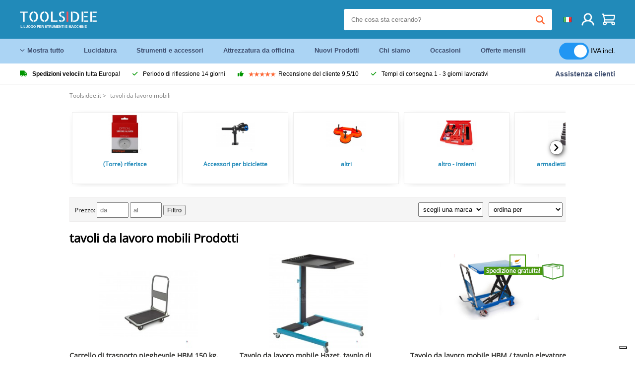

--- FILE ---
content_type: text/html; charset=UTF-8
request_url: https://toolsidee.it/tavoli-da-lavoro-mobili_C408_.html
body_size: 26517
content:
<!DOCTYPE html>
<html lang="it-IT"><head>
	<!-- Server Side Tracking by Taggrs.io -->
	<script>(function(w,d,s,l,i){w[l]=w[l]||[];w[l].push({'gtm.start':new Date().getTime(),event:'gtm.js'});var f=d.getElementsByTagName(s)[0],j=d.createElement(s),dl=l!='dataLayer'?'&l='+l:'';j.async=true;j.src='https://sst.toolsidee.it/gtm.js?id='+i+dl;f.parentNode.insertBefore(j,f);})(window,document,'script','dataLayer','GTM-T72PCN5');</script>
	<!-- End Server Side Tracking by Taggrs.io -->		<meta http-equiv="content-type" content="text/html; charset=ISO-8859-1">
		<meta name="msvalidate.01" content="8B79E8F3F19F614C1AC90963E1431E4F" />
	<meta name="viewport" content="width=device-width, initial-scale=1.0, maximum-scale=1.0, minimum-scale=1.0"/>
	<meta name="theme-color" content="#218ab9">
 	<link rel="icon" type="image/vnd.microsoft.icon" href="/img/favicon.ico">
  	<link rel="shortcut icon" type="image/x-icon" href="/img/favicon.ico">
  	<meta name="viewport" content="width=device-width, initial-scale=1.0" />
<style>
	 /* cyrillic-ext */
	 @font-face {
	   font-family: 'Open Sans';
	   font-style: normal;
	   font-weight: 400;
	   font-stretch: 100%;
	   src: url(/fonts/memSYaGs126MiZpBA-UvWbX2vVnXBbObj2OVZyOOSr4dVJWUgsjZ0B4taVIGxA.woff2) format('woff2');
	   unicode-range: U+0460-052F, U+1C80-1C88, U+20B4, U+2DE0-2DFF, U+A640-A69F, U+FE2E-FE2F;
	   font-display: swap;
	 }
	 /* cyrillic */
	 @font-face {
	   font-family: 'Open Sans';
	   font-style: normal;
	   font-weight: 400;
	   font-stretch: 100%;
	   src: url(/fonts/memSYaGs126MiZpBA-UvWbX2vVnXBbObj2OVZyOOSr4dVJWUgsjZ0B4kaVIGxA.woff2) format('woff2');
	   unicode-range: U+0301, U+0400-045F, U+0490-0491, U+04B0-04B1, U+2116;
	   font-display: swap;
	 }
	 /* greek-ext */
	 @font-face {
	   font-family: 'Open Sans';
	   font-style: normal;
	   font-weight: 400;
	   font-stretch: 100%;
	   src: url(/fonts/memSYaGs126MiZpBA-UvWbX2vVnXBbObj2OVZyOOSr4dVJWUgsjZ0B4saVIGxA.woff2) format('woff2');
	   unicode-range: U+1F00-1FFF;
	   font-display: swap;
	 }
	 /* greek */
	 @font-face {
	   font-family: 'Open Sans';
	   font-style: normal;
	   font-weight: 400;
	   font-stretch: 100%;
	   src: url(/fonts/memSYaGs126MiZpBA-UvWbX2vVnXBbObj2OVZyOOSr4dVJWUgsjZ0B4jaVIGxA.woff2) format('woff2');
	   unicode-range: U+0370-03FF;
	   font-display: swap;
	 }
	 /* hebrew */
	 @font-face {
	   font-family: 'Open Sans';
	   font-style: normal;
	   font-weight: 400;
	   font-stretch: 100%;
	   src: url(/fonts/memSYaGs126MiZpBA-UvWbX2vVnXBbObj2OVZyOOSr4dVJWUgsjZ0B4iaVIGxA.woff2) format('woff2');
	   unicode-range: U+0590-05FF, U+200C-2010, U+20AA, U+25CC, U+FB1D-FB4F;
	   font-display: swap;
	 }
	 /* vietnamese */
	 @font-face {
	   font-family: 'Open Sans';
	   font-style: normal;
	   font-weight: 400;
	   font-stretch: 100%;
	   src: url(/fonts/memSYaGs126MiZpBA-UvWbX2vVnXBbObj2OVZyOOSr4dVJWUgsjZ0B4vaVIGxA.woff2) format('woff2');
	   unicode-range: U+0102-0103, U+0110-0111, U+0128-0129, U+0168-0169, U+01A0-01A1, U+01AF-01B0, U+0300-0301, U+0303-0304, U+0308-0309, U+0323, U+0329, U+1EA0-1EF9, U+20AB;
	   font-display: swap;
	 }
	 /* latin-ext */
	 @font-face {
	   font-family: 'Open Sans';
	   font-style: normal;
	   font-weight: 400;
	   font-stretch: 100%;
	   src: url(/fonts/memSYaGs126MiZpBA-UvWbX2vVnXBbObj2OVZyOOSr4dVJWUgsjZ0B4uaVIGxA.woff2) format('woff2');
	   unicode-range: U+0100-02AF, U+0304, U+0308, U+0329, U+1E00-1E9F, U+1EF2-1EFF, U+2020, U+20A0-20AB, U+20AD-20CF, U+2113, U+2C60-2C7F, U+A720-A7FF;
	   font-display: swap;
	 }
	 /* latin */
	 @font-face {
	   font-family: 'Open Sans';
	   font-style: normal;
	   font-weight: 400;
	   font-stretch: 100%;
	   src: url(/fonts/memSYaGs126MiZpBA-UvWbX2vVnXBbObj2OVZyOOSr4dVJWUgsjZ0B4gaVI.woff2) format('woff2');
	   unicode-range: U+0000-00FF, U+0131, U+0152-0153, U+02BB-02BC, U+02C6, U+02DA, U+02DC, U+0304, U+0308, U+0329, U+2000-206F, U+2074, U+20AC, U+2122, U+2191, U+2193, U+2212, U+2215, U+FEFF, U+FFFD;
	   font-display: swap;
	 }

	 </style>
	<link rel="stylesheet" href="/css/stylesheet.css?ver=265" type="text/css" />
	<link rel="stylesheet" href="/css/mobile_css.css?ver=243" type="text/css" />

	<style>
	.products .product .add_to_cart_info
	{
		background:url('/img/koop_nu_knop_info_it.png') no-repeat;	}

	.products .product .add_to_cart_info:hover
	{
		background:url('/img/koop_nu_knop_info-hover_it.png') no-repeat;	}

	.add_to_cart_big
	{
		background:url(/img/koop_nu_groot_it.png) no-repeat;	}

	.add_to_cart_big:hover
	{
		background:url(/img/koop_nu_groot_hover_it.png) no-repeat;	}
</style>

	<style>
	@media only screen and (max-width: 360px)
	{
		.h1_afrekenen
		{
			font-size: 16px !important;
		}
	}
	</style>

<title>tavoli da lavoro mobili - toolsidee.it</title>
<META NAME="KEYWORDS" CONTENT="">
<META NAME="DESCRIPTION" CONTENT="tavoli da lavoro mobili Prodotti su Toolsidee. Ora guarda tutti i prodotti di tavoli da lavoro mobili. Ordina in modo sicuro e veloce.">
<meta property="og:title" content="" />
<meta property="og:site_name" content="https://toolsidee.it" />

<meta property="og:description" content="tavoli da lavoro mobili Prodotti su Toolsidee. Ora guarda tutti i prodotti di tavoli da lavoro mobili. Ordina in modo sicuro e veloce." />

<link rel="canonical" href="https://toolsidee.it/tavoli-da-lavoro-mobili_C408_.html">
<link rel="alternate" href="https://toolsidee.com/verrijdbare-werktafels_C408_.html" hreflang="nl">
<link rel="alternate" href="https://toolsidee.de/mobile-arbeitstische_C408_.html" hreflang="de">
<link rel="alternate" href="https://toolsidee.fr/tables-de-travail-mobiles_C408_.html" hreflang="fr">
<link rel="alternate" href="https://toolsidee.es/los-escritorios-moviles_C408_.html" hreflang="es">
<link rel="alternate" href="https://toolsidee.co.uk/mobile-work-tables_C408_.html" hreflang="en-gb">
<link rel="alternate" href="https://toolsidee.it/tavoli-da-lavoro-mobili_C408_.html" hreflang="it">
<link rel="alternate" href="https://toolsidee.net/mobile-work-tables_C408_.html" hreflang="nb">
<link rel="alternate" href="https://verktygide.se/mobila-arbetsbord_C408_.html" hreflang="sv">
<link rel="alternate" href="https://toolsidee.dk/mobile-arbejdsborde_C408_.html" hreflang="da">
<link rel="alternate" href="https://toolsidee.ie/mobile-work-tables_C408_.html" hreflang="en-ie">
<link rel="alternate" href="https://toolsidee.fi/siirrettavat-tyopoydat_C408_.html" hreflang="fi">
<link rel="alternate" href="https://toolsidee.ie/mobile-work-tables_C408_.html" hreflang="x-default">

<script src="https://ajax.googleapis.com/ajax/libs/jquery/3.7.1/jquery.min.js"></script>
<link rel="stylesheet" href="/css/jquery-fancybox.min.css?ver=4" />
<script src="/js/jquery-fancyboxjs.js"></script>
<script>
$(document).ready(function(){
    $(".logo_shopping_cart").click(function(){
        $(".hidden_content_shop").toggle();
    });
     $("#ajax_change_shopping_cart_ex").click(function(){
        $(".hidden_content_shop").toggle();
    });

     $("#passwd_vergeten_link").click(function(){
        $("#passwd_vergeten_div").toggle();
    });

     $("#passwd_vergeten_link").click(function(){
        $(".ideal_container").toggle();
    });

     $(".gekozen_lang").click(function(){
        $(".language_selector_div").toggle();
    });

     $("#afhaallocatie_b").click(function(){
        $(".afhaal_locatie_div").show();
    });

     $("#afhaallocatie_not").click(function(){
        $(".afhaal_locatie_div").hide();
    });



     $("#business_div").click(function(){
        $(".business_fields").show();
    });

     $("#parti_div").click(function(){
        $(".business_fields").hide();
    });

      $(".container").click(function(){
         $("#search-result-container").hide();
    });


     $("#adres_ander").click(function(){
        $(".ander_adres_fields").show();
    });

      $("#adres_eig").click(function(){
         $(".ander_adres_fields").hide();
    });

	$(".fullwidth_page").click(function(){
		$(".hidden_content_shop").hide();
		$(".language_selector_div").hide();
	});

	$(".extra_div_header").click(function(){
		$(".language_selector_div").hide();
	});
});

$(document).ready(function() {
    var some_id = $('#wachtwoord_v_1');
    some_id.prop('type', 'text');
    some_id.removeAttr('autocomplete');
});

$(document).ready(function() {
    var some_id = $('#wachtwoord_v_2');
    some_id.prop('type', 'text');
    some_id.removeAttr('autocomplete');
});

</script>
<script type="text/javascript">
	var _iub = _iub || [];
	_iub.csConfiguration = {"askConsentAtCookiePolicyUpdate":true,"enableFadp":true,"enableLgpd":true,"enableUspr":true,"fadpApplies":true,"floatingPreferencesButtonDisplay":"bottom-right","perPurposeConsent":true,"siteId":3486785,"usprApplies":true,"whitelabel":false,"cookiePolicyId":83401487,"lang":"it","i18n":{"it":{"banner":{"title":"Noi usiamo i cookies","dynamic":{"body":"Noi usiamo i cookies e altre tecniche di tracciamento per migliorare la tua esperienza di navigazione nel nostro sito, per mostrarti contenuti personalizzati e annunci mirati, per analizzare il traffico sul nostro sito, e per capire da dove arrivano i nostri visitatori."}}}},"cookiePolicyUrl":"https://toolsidee.it/pagina/privacy-verklaring/11","privacyPolicyUrl":"https://toolsidee.it/pagina/privacy-verklaring/11","privacyPolicyNoticeAtCollectionUrl":"https://toolsidee.it/pagina/privacy-verklaring/11", "banner":{ "acceptButtonCaptionColor":"#FFFFFF","acceptButtonColor":"#0073CE","acceptButtonDisplay":true,"backgroundColor":"#FFFFFF","backgroundOverlay":true,"closeButtonDisplay":false,"customizeButtonCaptionColor":"#4D4D4D","customizeButtonColor":"#DADADA","customizeButtonDisplay":true,"explicitWithdrawal":true,"listPurposes":true,"rejectButtonCaptionColor":"#FFFFFF","rejectButtonColor":"#0073CE","rejectButtonDisplay":true,"textColor":"#000000" },"googleConsentMode": "template", "emitGtmEvents":true};
	</script>
	<script type="text/javascript" src="https://cs.iubenda.com/autoblocking/3486785.js"></script>
	<script type="text/javascript" src="//cdn.iubenda.com/cs/gpp/stub.js"></script>
	<script type="text/javascript" src="//cdn.iubenda.com/cs/iubenda_cs.js" charset="UTF-8" async></script><!-- Global site tag (gtag.js) - Google Ads: 940205312 -->
<!-- uitgezet door Taggrs <script async src="https://www.googletagmanager.com/gtag/js?id=AW-940205312"></script>-->
<script>
  window.dataLayer = window.dataLayer || [];
  function gtag(){dataLayer.push(arguments);}
  gtag('js', new Date());

  gtag('config', 'AW-940205312');
</script>

<script type="application/ld+json">
{
    "@context": "http://schema.org",
    "@id": "https://toolsidee.it/#Organization",
    "@type": "Organization",
    "name": "Toolsidee",
    "sameAs": "https://www.kiyoh.com/toolsidee_com/"
            ,"aggregateRating": {
            "@type": "AggregateRating",
            "bestRating": "10",
            "worstRating": "1",
            "ratingValue": "8.2",
            "reviewCount": "1818",
            "url":"https://www.kiyoh.com/toolsidee_com/"
        }
    }
</script>
		<meta name="robots" content="index,follow" />
	
	

<style>
.back-to-top {
	position: fixed;
	bottom: 80px;
	right: 10px;
	width: 64px;
	height: 64px;
	z-index: 9999;
	cursor: pointer;
	text-decoration: none;
	transition: opacity 0.2s ease-out;
	background-image: url(/images/top.png);
	display:none;
}
.back-to-top:hover{
	opacity: 0.7;
}

</style>

<style>
.blackfriday_marker
{
	display:none;
}


.blackfriday_marker.mob_marker_friday, .product .blackfriday_timer_prod
{
	display:none;
}


.product_afbeelding_area_mob .blackfriday_timer_prod.product_info_page
{
	z-index: 10;
	top: 280px;
	left: 10px;
}

</style>

<style>
.sa_title
{
	overflow: hidden;
	text-overflow: ellipsis;
	-webkit-line-clamp: 2;
	display: -webkit-box;
	-webkit-box-orient: vertical;
}

.close_b_mob_s
{
	display:none;
}

</style>
</head>

<style>
.sa_title
{
	overflow: hidden;
	text-overflow: ellipsis;
	-webkit-line-clamp: 2;
	display: -webkit-box;
	-webkit-box-orient: vertical;
}

.close_b_mob_s
{
	display:none;
}

</style>
<link rel="stylesheet" href="/css/header_css_new.css?ver=119" type="text/css" />
</head>
<body id="body_id" class="fixed_header_margin">

	<!-- Server Side Tracking by Taggrs.io (noscript) -->
	<noscript><iframe src="https://sst.toolsidee.it/ns.html?id=GTM-T72PCN5" height="0" width="0" style="display:none;visibility:hidden"></iframe></noscript>
	<!-- End Server Side Tracking by Taggrs.io (noscript) -->	<!-- begin header -->
	<header id="header-wrap" class="new_css fixed_header">

		<div class="header-top-block o_m_i">
			<div class="container_header d-flex justify-between">
				<div class="m-toggle">
				  <div class="bar1"></div>
				  <div class="bar2"></div>
				  <div class="bar3"></div>
				</div>
				<div class="logo_header"><a href="/"><img alt="" src="/img/logo_it.png" /></a></div>
				<div class="right-panel">
					<div class="inner d-flex align-center">
						<div class="webshop-panel d-flex ">
														<div class="rating d-flex align-center">
																<div id="trustpilot_top_header">
									<!-- TrustBox widget - Micro Star -->
<div class="trustpilot-widget trustpilot_markerings_desk" data-locale="it-IT" data-template-id="5419b732fbfb950b10de65e5" data-businessunit-id="63986a4ab79e39e3f87790ad" data-style-height="24px" data-style-width="100%" data-theme="dark">
  <a href="https://it.trustpilot.com/review/toolsidee.com" target="_blank" rel="noopener">Trustpilot</a>
</div>
<!-- End TrustBox widget -->								</div>
															</div>
						</div>

						<div class="search">
							<form id="live-search" action="/zoeken/" class="styled" method="GET">
							     <input type="text" name="searchData" id="search-data" class="text-input search-data-live" id="filter1" placeholder="Che cosa sta cercando?" autocomplete="off" pattern=".{3,}" required />
							</form>
							<div class="search-results">
								<div class="search_result_inhoud">
									<div class="hits-container"></div>
								</div>
							</div>
						</div>
						<div class="language">
																																										<a><img src="https://toolsidee.nl/img/l/10.jpg" class="lang_flag"></a>																																			
							<ul class="language-toggle">
								<li><a class="d-flex align-center" href="https://toolsidee.com/verrijdbare-werktafels_C408_.html" hreflang="nl"><img src="https://toolsidee.nl/img/l/1.jpg"> NL</a></li>								<li><a class="d-flex align-center" href="https://toolsidee.de/mobile-arbeitstische_C408_.html" hreflang="de"><img src="https://toolsidee.nl/img/l/6.jpg"> DE</a></li>								<li><a class="d-flex align-center" href="https://toolsidee.fr/tables-de-travail-mobiles_C408_.html" hreflang="fr"><img src="https://toolsidee.nl/img/l/7.jpg"> FR</a></li>								<li><a class="d-flex align-center" href="https://toolsidee.ie/mobile-work-tables_C408_.html" hreflang="en"><img src="https://toolsidee.com/img/ier_flag.jpg"> &euro; EN</a></li>								<li><a class="d-flex align-center" href="https://toolsidee.co.uk/mobile-work-tables_C408_.html" hreflang="en"><img src="https://toolsidee.nl/img/l/8.jpg"> &#163; UK</a></li>																<li><a class="d-flex align-center" href="https://toolsidee.net/mobile-work-tables_C408_.html" hreflang="nb"><img src="https://toolsidee.com/img/norwegian_flag.png"> NO</a></li>								<li><a class="d-flex align-center" href="https://toolsidee.es/los-escritorios-moviles_C408_.html" hreflang="es"><img src="https://toolsidee.com/img/es_flag.png"> ES</a></li>								<li><a class="d-flex align-center" href="https://verktygide.se/mobila-arbetsbord_C408_.html" hreflang="sv"><img src="https://toolsidee.com/img/se_flag.png"> SE</a></li>								<li><a class="d-flex align-center" href="https://toolsidee.dk/mobile-arbejdsborde_C408_.html" hreflang="da"><img src="https://toolsidee.com/img/dk_flag.png"> DA</a></li>								<li><a class="d-flex align-center" href="https://toolsidee.fi/siirrettavat-tyopoydat_C408_.html" hreflang="fi"><img src="https://toolsidee.com/img/fi_flag.png"> FI</a></li>							</ul>
						</div>
						<div class="webshop d-hide">
													</div>
						<div class="user">
							<a href="/registreren/"><img src="/images/user.svg" alt=""></a>
						</div>
						<div class="cart" id="shopping_cart_content">
								<a href="/winkelwagen/">
		<img src="/images/shopping-cart.svg" alt="">
	</a>

	<div class="addToCart-details">
		<h4>Winkelmandje</h4>
	</div>
<script>
$("#klarna_widget_but").click(function(){
  $('#klarna_widget_area_iframe').attr('src', '/pay_klarna_product_page.php');
  $("#klarna_widget_area").show();
});
</script>
						</div>
					</div>
				</div>
			</div>
		</div>

				<div class="header-bottom-block">
			<div class="container_header">
				<nav class="nav-block">
					<ul class="d-flex align-center">
						<li><a href="#" class="expand_menu_large" data-target="sub_menu_desk_top1"><i class="fa-regular fa-angle-down"></i>  Mostra tutto</a>
							<div class="sub-menu">
								<div class="container_header">

								</div>
							</div>
						</li>
						<li><a href="/polacco_C39_.html" class="o_m_i big_menu_item" data-item="2">Lucidatura</a><div id="cont_item2_big_menu" class="sub-menu columns-3"></li>
						<li><a href="/strumenti-e-accessori_C25_.html" class="o_m_i big_menu_item" data-item="3">Strumenti e accessori</a><div id="cont_item3_big_menu" class="sub-menu columns-3"></div></li>
						<li><a href="/attrezzature-sul-posto-di-lavoro_C48_.html" class="o_m_i big_menu_item" data-item="5">Attrezzatura da officina</a><div id="cont_item5_big_menu" class="sub-menu columns-3"></div></li>
						<li><a href="/nieuwe-producten/" class="o_m_i">Nuovi Prodotti</a></li>
						<li><a href="#" class="o_m_i">Chi siamo</a>
							<div class="sub-menu columns-3">
								<div class="container_header">
									<div class="menu bbmenu smallmenu d-flex">
									<ul>
											<li><a href="/nieuwe-producten/"><i class="fa-solid fa-angle-right"></i>Nuovi Prodotti</a></li>
											<li><a href="/one-day-deals/"><i class="fa-solid fa-angle-right"></i>Offerte mensili</a></li>
											<li><a href="/occasions_C562_.html"><i class="fa-solid fa-angle-right"></i>Occasioni</a></li>
											<li><a href="/inloggen/"><i class="fa-solid fa-angle-right"></i>Accedi</a></li>
											<li><a href="/inloggen/"><i class="fa-solid fa-angle-right"></i>Registrati</a></li>
									</ul>
									<ul>
											<li><a href="/pagina/betalen/5"><i class="fa-solid fa-angle-right"></i>Paga</a></li>
											<li><a href="/pagina/over-ons/4"><i class="fa-solid fa-angle-right"></i>Chi siamo</a></li>
											<li><a href="/pagina/verzendkosten/6"><i class="fa-solid fa-angle-right"></i>Costi di spedizione</a></li>
											<li><a href="/pagina/btw-vrij-leveren/10"><i class="fa-solid fa-angle-right"></i>Consegna senza IVA</a></li>
											<li><a href="/pakket-volgen/"><i class="fa-solid fa-angle-right"></i>Rintraccia il pacco</a></li>
									</ul>
									<ul>
											<li><a href="/winkelwagen/"><i class="fa-solid fa-angle-right"></i>Carrello della spesa</a></li>
											<li><a href="/pagina/contact-opnemen/9"><i class="fa-solid fa-angle-right"></i>Contatto</a></li>
											<li><a href="/pagina/algemene-voorwaarden/3"><i class="fa-solid fa-angle-right"></i>Termini e Condizioni</a></li>
											<li><a href="/pagina/privacy-verklaring/11"><i class="fa-solid fa-angle-right"></i>Dichiarazione sulla privacy</a></li>
											<li><a href="/pagina/impressum/17"><i class="fa-solid fa-angle-right"></i>Impronta</a></li>
									</ul>
									</div>
								</div>
							</div>
						</li>
						<li><a href="/occasions_C562_.html" class="o_m_i">Occasioni</a></li>
						<li class="small_m_item_dis"><a href="/one-day-deals/" class="o_m_i">Offerte mensili</a></li>
												<li>
						&nbsp;
						<div class="excluding_btw_box">
							<label class="switch">
								<input type="checkbox" class="btw_widget" checked>
								<span class="slider round"></span>
							</label>
							<span class="ex_btw_switch_txt">IVA incl.</span>
						</div>
						</li>
					</ul>
				</nav>
									<div class="search d-hide o_m_i">
					<form id="live-search" action="/zoeken/" class="styled" method="GET">
					     <input type="text" class="text-input search-data-live" name="searchData" id="filter3" placeholder="Che cosa sta cercando?" autocomplete="off" />
					</form>

					<div class="search-details " id="hits-container_header3" style="display:none;">
					</div>

				</div>
			</div>
		</div>

		<div class="sub_desk_menu_top hidden_subber_desk" id="sub_menu_desk_top1">
		</div>

		<div class="usp-block ">
			<div class="container_header d-flex justify-between align-center">
				<ul class="d-flex align-center ">
					<li><a class="d-flex align-center"><i class="fa-solid fa-truck"></i>  <b>Spedizioni veloci</b> in tutta Europa!</a> </li>
					<li><a class="d-flex align-center"><i class="fa-solid fa-check"></i> Periodo di riflessione 14 giorni</a> </li>
					<li><a class="d-flex align-center"><i class="fa-solid fa-thumbs-up"></i><ul class="d-flex align-center">
						<li><img src="/images/star-orange.svg"> </li>
						<li><img src="/images/star-orange.svg"> </li>
						<li><img src="/images/star-orange.svg"> </li>
						<li><img src="/images/star-orange.svg"> </li>
						<li><img src="/images/star-orange.svg"> </li>
					</ul> Recensione del cliente 9,5/10 </a> </li>
					<li><a class="d-flex align-center"><i class="fa-solid fa-check"></i>Tempi di consegna  1 - 3 giorni lavorativi</a> </li>
				</ul>
				<a href="/pagina/contact-opnemen/9" class="klantservice">Assistenza clienti</a>


				<div class="rating d-hide d-flex align-center ">
					<span>Eccellente</span>
										<ul class="d-flex align-center">
						<li><a href="https://it.trustpilot.com/review/toolsidee.it?utm_medium=trustbox&utm_source=MicroStar" target="_blank"><img src="/images/star.svg" alt=""></a></li>
						<li><a href="https://it.trustpilot.com/review/toolsidee.it?utm_medium=trustbox&utm_source=MicroStar" target="_blank"><img src="/images/star.svg" alt=""></a></li>
						<li><a href="https://it.trustpilot.com/review/toolsidee.it?utm_medium=trustbox&utm_source=MicroStar" target="_blank"><img src="/images/star.svg" alt=""></a></li>
						<li><a href="https://it.trustpilot.com/review/toolsidee.it?utm_medium=trustbox&utm_source=MicroStar" target="_blank"><img src="/images/star.svg" alt=""></a></li>
						<li><a href="https://it.trustpilot.com/review/toolsidee.it?utm_medium=trustbox&utm_source=MicroStar" target="_blank"><img src="/images/star.svg" alt=""></a></li>
					</ul>
					<span><a href="https://it.trustpilot.com/review/toolsidee.it?utm_medium=trustbox&utm_source=MicroStar" target="_blank"><img src="/images/trustpilot-logo2.svg"></a></span>				</div>

			</div>
		</div>

		<div class="m-menu-toggle">
			<div class="top d-flex align-center justify-between">
				<span><img alt="" src="/img/logo_it.png" width="120" /></span>
				<div class="cross"><i class="fa-solid fa-xmark"></i></div>
								<div class="excluding_btw_box mob_btw_box">
					<label class="switch">
				  		<input type="checkbox" class="btw_widget" checked>
				  		<span class="slider round"></span>
					</label>
					<span class="ex_btw_switch_txt">IVA incl.</span>
				</div>
							</div>
			<div class="header-bottom-block">
				<div class="container_header">
					<div class="search d-hide">
						<form id="live-search" action="/zoeken/" class="styled" method="GET">
						     <input type="text" class="text-input search-data-live" name="searchData" id="filter2" placeholder="Che cosa sta cercando?" autocomplete="off" />
						</form>

						<div class="search-details " id="hits-container_header2" style="display:none;">
						</div>

					</div>
				</div>
			</div>

			<div class="m-navigation" id="m-navigation">
			</div>
		</div>

	</header>
	<!-- finish header -->

	<div class="search_balk" id="mob_search_balk_use" style="box-sizing: border-box;">
		<div class="search_balk_content" style="box-sizing: border-box;">
			<div class="search_max_w_div" style="height: 100%; box-sizing: border-box;">

			<form action="/zoeken/" method="GET" style="display:none;" id="search_full_width_mob">
				<input type="text" pattern=".{3,}" required name="searchData" class="search-data-live" value placeholder="Che cosa sta cercando?" autocomplete="off">
				<button data-trackclickevent="Search without suggestion, Click" type="submit"></button>
				<a href="#" id="close_button_search" class="close_b_mob_s"><img src="/img/close_s_button_m2.png"></a>
			</form>
				<div class="search-results" style="box-sizing: border-box;">
					<div class="search_result_inhoud" style="box-sizing: border-box;">
						<div class="hits-container" style="box-sizing: border-box;"></div>
					</div>
				</div>
			</div>
		</div>
	</div>


		<div id="klarna_widget_area"><div class="iframe_content_klarna">
	<iframe src="about:blank" id="klarna_widget_area_iframe" frameborder="0"></iframe><a href="#" id="close_klarna">X Vicino</a></div></div>
		<div id="btw_widget_area"><div class="iframe_content_btw">
	<iframe src="about:blank" id="btw_widget_iframe" frameborder="0"></iframe><a href="#" id="close_btw">Vicino</a></div></div>


		<div id="main_website_div" class="fullwidth_page min-height-wi-sideba">
		<div class="container">
			<div class="sidebar">
				<div class="inhoud_sidebar">
<ul class="head_categories"><li class="menu_item_in_cat"><a href="/registreren/">Registrati</a></li><li class="menu_item_in_cat"><a href="/inloggen/">Accedi</a></li><li class="menu_item_in_cat"><a href="/pagina/over-ons/4">Chi siamo</a></li><li class="menu_item_in_cat"><a href="/winkelwagen/">Carrello della spesa</a></li><li class="menu_item_in_cat"><a href="/pagina/verzendkosten/6">Costi di spedizione</a></li><li class="menu_item_in_cat"><a href="/pagina/klantenservice/7">Assistenza clienti</a></li><li class="menu_item_in_cat"><a href="/nieuwe-producten/">Nuovi Prodotti</a></li><li class="menu_item_in_cat"><a href="/beoordelingen/">Recensioni</a></li><li class="menu_item_in_cat"><a href="/pakket-volgen/">Rintraccia il pacco</a></li><li class="menu_item_in_cat"><a href="/pagina/contact-opnemen/9">Contatto</a></li><li class="menu_item_in_cat">&nbsp;</li><li class="cat_head_strong"><strong>Categorie</strong></li><li class="menu_itemfg "><a href="/abiti-da-lavoro_C571_.html">Abiti da lavoro</a>
				<ul class="submenu_column_1">
						<li><a href="/accessori_C572_.html" title="Accessori" alt="Accessori">Accessori</a></li><li><a href="/borse-degli-attrezzi_C588_.html" title="borse degli attrezzi" alt="borse degli attrezzi">borse degli attrezzi</a></li><li><a href="/cinture-per-attrezzi_C590_.html" title="Cinture per attrezzi" alt="Cinture per attrezzi">Cinture per attrezzi</a></li><li><a href="/supporti-e-fondine_C591_.html" title="Supporti e fondine" alt="Supporti e fondine">Supporti e fondine</a></li><li><a href="/zaini-per-attrezzi_C589_.html" title="Zaini per attrezzi" alt="Zaini per attrezzi">Zaini per attrezzi</a></li>
					</ul></li><li class="menu_itemfg "><a href="/aerografo_C12_.html">Aerografo</a>
				<ul class="submenu_column_1">
						<li><a href="/accessori-per-aerografo_C52_.html" title="accessori per aerografo" alt="accessori per aerografo">accessori per aerografo</a></li><li><a href="/cabine-di-aerazione_C51_.html" title="cabine di verniciatura ad aerografo" alt="cabine di verniciatura ad aerografo">cabine di verniciatura ad aerografo</a></li><li><a href="/compressori-aerografo_C49_.html" title="compressori per aerografo" alt="compressori per aerografo">compressori per aerografo</a></li><li><a href="/pistole-aerografo_C50_.html" title="pistole per aerografo" alt="pistole per aerografo">pistole per aerografo</a></li>
					</ul></li><li class="menu_itemfg sel_cat"><a href="/attrezzature-sul-posto-di-lavoro_C48_.html">Attrezzatura da officina</a>
				<ul class="submenu_column_4">
						<li><a href="/torre-riferisce_C602_.html" title="(Torre) riferisce" alt="(Torre) riferisce">(Torre) riferisce</a></li><li><a href="/accessori-per-biciclette_C607_.html" title="Accessori per biciclette" alt="Accessori per biciclette">Accessori per biciclette</a></li><li><a href="/resto_C397_.html" title="altri" alt="altri">altri</a></li><li><a href="/altro-set_C398_.html" title="altro - insiemi" alt="altro - insiemi">altro - insiemi</a></li><li><a href="/gereedschapskasten_C514_.html" title="armadietti per utensili" alt="armadietti per utensili">armadietti per utensili</a></li><li><a href="/ponti-di-sollevamento-idraulici_C382_.html" title="ascensori idraulici" alt="ascensori idraulici">ascensori idraulici</a></li><li><a href="/aspirapolvere-aspirapolveri-da-costruzione_C403_.html" title="aspirapolvere - aspirapolvere per l'edilizia" alt="aspirapolvere - aspirapolvere per l'edilizia">aspirapolvere - aspirapolvere per l'edilizia</a></li><li><a href="/apparecchiature-per-saldatura-e-brasatura-autogena-e-bruciatori-per-saldatura_C363_.html" title="attrezzature per saldatura e brasatura a ossitaglio e bruciatori per saldatura" alt="attrezzature per saldatura e brasatura a ossitaglio e bruciatori per saldatura">attrezzature per saldatura e brasatura a ossitaglio e bruciatori per saldatura</a></li><li><a href="/movers-auto_C364_.html" title="automovers" alt="automovers">automovers</a></li><li><a href="/avvolgicavo_C385_.html" title="avvolgicavo" alt="avvolgicavo">avvolgicavo</a></li><li><a href="/banchi-di-lavoro_C410_.html" title="banchi da lavoro" alt="banchi da lavoro">banchi da lavoro</a></li><li><a href="/borse-per-attrezzi_C377_.html" title="borse per attrezzi" alt="borse per attrezzi">borse per attrezzi</a></li><li><a href="/acculaders-en-jumpstarters_C526_.html" title="caricabatterie e avviatori di emergenza" alt="caricabatterie e avviatori di emergenza">caricabatterie e avviatori di emergenza</a></li><li><a href="/carrello-a-mano_C613_.html" title="Carrello a mano" alt="Carrello a mano">Carrello a mano</a></li><li><a href="/casseforti_C585_.html" title="casseforti" alt="casseforti">casseforti</a></li><li><a href="/assteunen_C362_.html" title="cavalletti" alt="cavalletti">cavalletti</a></li><li><a href="/chiavi-esadecimali_C383_.html" title="chiavi a brugola" alt="chiavi a brugola">chiavi a brugola</a></li><li><a href="/chiavi-dinamometriche_C390_.html" title="chiavi dinamometriche" alt="chiavi dinamometriche">chiavi dinamometriche</a></li><li><a href="/convertitore-di-tensione_C573_.html" title="Convertitore di tensione" alt="Convertitore di tensione">Convertitore di tensione</a></li><li><a href="/pneumatici-per-moto-dispositivi-di-bilanciamento_C391_.html" title="dispositivi di equilibratura di pneumatici per motocicli" alt="dispositivi di equilibratura di pneumatici per motocicli">dispositivi di equilibratura di pneumatici per motocicli</a></li><li><a href="/essiccatore-da-cantiere_C599_.html" title="Essiccatore da cantiere" alt="Essiccatore da cantiere">Essiccatore da cantiere</a></li><li><a href="/generatoren-aggregaten_C529_.html" title="generatori / aggregati" alt="generatori / aggregati">generatori / aggregati</a></li><li><a href="/gru-per-officina-e-gru-per-blocco-motore_C411_.html" title="gru da officina e gru per blocco motore" alt="gru da officina e gru per blocco motore">gru da officina e gru per blocco motore</a></li><li><a href="/set-di-cut-off-e-kit-di-riparazione-danno_C406_.html" title="kit per la rimozione delle ammaccature e kit per la riparazione dei danni" alt="kit per la rimozione delle ammaccature e kit per la riparazione dei danni">kit per la rimozione delle ammaccature e kit per la riparazione dei danni</a></li><li><a href="/ammortizzatore-set-de-montage-e-morsetti-a-molla_C402_.html" title="kit smontaggio ammortizzatori e tenditori molla" alt="kit smontaggio ammortizzatori e tenditori molla">kit smontaggio ammortizzatori e tenditori molla</a></li><li><a href="/pneumatici-macchine-equilibratrici_C366_.html" title="macchine equilibratrici per pneumatici" alt="macchine equilibratrici per pneumatici">macchine equilibratrici per pneumatici</a></li><li><a href="/prese-da-garage_C372_.html" title="martinetti da garage" alt="martinetti da garage">martinetti da garage</a></li><li><a href="/jack-del-cambio-e-prese-di-trasmissione_C409_.html" title="martinetti del cambio e martinetti di trasmissione" alt="martinetti del cambio e martinetti di trasmissione">martinetti del cambio e martinetti di trasmissione</a></li><li><a href="/viti-da-banco-e-incudini_C368_.html" title="morse e incudini" alt="morse e incudini">morse e incudini</a></li><li><a href="/olio-e-lubrificanti_C394_.html" title="olio e lubrificanti" alt="olio e lubrificanti">olio e lubrificanti</a></li><li><a href="/paranchi-elettrici-paranchi-a-catena-e-boe-per-auto_C371_.html" title="paranchi elettrici, paranchi a catena e argani per auto" alt="paranchi elettrici, paranchi a catena e argani per auto">paranchi elettrici, paranchi a catena e argani per auto</a></li><li><a href="/bilance-magnetiche-e-utensili-magnetici_C388_.html" title="piatti magnetici e strumenti magnetici" alt="piatti magnetici e strumenti magnetici">piatti magnetici e strumenti magnetici</a></li><li><a href="/ponti-di-pulizia-auto_C365_.html" title="ponti per pulizia auto" alt="ponti per pulizia auto">ponti per pulizia auto</a></li><li><a href="/presse-per-l-officina-e-presse-per-finestre_C412_.html" title="presse da officina e presse a telaio" alt="presse da officina e presse a telaio">presse da officina e presse a telaio</a></li><li><a href="/presses-e-ukant-pressing_C399_.html" title="presse e presse d'angolo" alt="presse e presse d'angolo">presse e presse d'angolo</a></li><li><a href="/scaffalature-garage_C386_.html" title="Scaffalature / scaffali da garage" alt="Scaffalature / scaffali da garage">Scaffalature / scaffali da garage</a></li><li><a href="/scangrip_C603_.html" title="scangrip" alt="scangrip">scangrip</a></li><li><a href="/scatole-assortimento_C361_.html" title="scatole di assortimento" alt="scatole di assortimento">scatole di assortimento</a></li><li><a href="/set-di-prese-cricchetti-e-chiavi_C370_.html" title="set di chiavi, cricchetti e chiavi" alt="set di chiavi, cricchetti e chiavi">set di chiavi, cricchetti e chiavi</a></li><li><a href="/sistemi-di-raccolta-dell-olio-e-sistemi-di-estrazione-dell-olio_C395_.html" title="sistemi di raccolta dell'olio e sistemi di estrazione dell'olio" alt="sistemi di raccolta dell'olio e sistemi di estrazione dell'olio">sistemi di raccolta dell'olio e sistemi di estrazione dell'olio</a></li><li><a href="/smontagomme-per-pneumatici_C367_.html" title="smontagomme" alt="smontagomme">smontagomme</a></li><li><a href="/staffe-di-montaggio-del-motore_C393_.html" title="staffe di montaggio del motore" alt="staffe di montaggio del motore">staffe di montaggio del motore</a></li><li><a href="/electrische-heater_C512_.html" title="Stufa elettrica" alt="Stufa elettrica">Stufa elettrica</a></li><li><a href="/tagliapiastrelle_C404_.html" title="tagliapiastrelle" alt="tagliapiastrelle">tagliapiastrelle</a></li><li><a href="/tavoli-da-lavoro-mobili_C408_.html" title="tavoli da lavoro mobili" alt="tavoli da lavoro mobili">tavoli da lavoro mobili</a></li><li><a href="/tavoli-elevatori-a-motore_C392_.html" title="tavoli elevatori per moto" alt="tavoli elevatori per moto">tavoli elevatori per moto</a></li><li><a href="/cassette-degli-attrezzi_C376_.html" title="toolboxes" alt="toolboxes">toolboxes</a></li><li><a href="/trattori-pully-e-set-pullytrekker_C401_.html" title="trattori a puleggia e insiemi di trattori a puleggia" alt="trattori a puleggia e insiemi di trattori a puleggia">trattori a puleggia e insiemi di trattori a puleggia</a></li><li><a href="/tubi-aria-e-mulinelli-d-aria_C387_.html" title="tubi dell'aria e bobine d'aria" alt="tubi dell'aria e bobine d'aria">tubi dell'aria e bobine d'aria</a></li><li><a href="/vassoi-sgrassanti_C396_.html" title="vassoi sgrassatori" alt="vassoi sgrassatori">vassoi sgrassatori</a></li>
					</ul></li><li class="menu_itemfg "><a href="/cabine-di-jet_C44_.html">Cabine di scoppio</a>
				<ul class="submenu_column_1">
						<li><a href="/resto_C353_.html" title="altri" alt="altri">altri</a></li><li><a href="/cabine-di-jet_C354_.html" title="cabine di scoppio" alt="cabine di scoppio">cabine di scoppio</a></li><li><a href="/ventilatori_C352_.html" title="estrattori" alt="estrattori">estrattori</a></li><li><a href="/jet-significa_C356_.html" title="mezzi di sabbiatura" alt="mezzi di sabbiatura">mezzi di sabbiatura</a></li><li><a href="/bollitori-esplosivi_C355_.html" title="pentole esplosive" alt="pentole esplosive">pentole esplosive</a></li><li><a href="/pistole-a-getto-e-ugelli_C357_.html" title="pistole a getto e ugelli" alt="pistole a getto e ugelli">pistole a getto e ugelli</a></li>
					</ul></li><li class="menu_itemfg "><a href="/macchine-utensili_C26_.html">Carrelli portautensili</a>
				<ul class="submenu_column_2">
						<li><a href="/altri-carrelli-portautensili_C213_.html" title="altri carrelli portautensili" alt="altri carrelli portautensili">altri carrelli portautensili</a></li><li><a href="/armadi-utensili_C201_.html" title="armadietti per utensili" alt="armadietti per utensili">armadietti per utensili</a></li><li><a href="/armadietti-per-attrezzi-armadietti_C202_.html" title="armadietti per utensili / armadietti superiori" alt="armadietti per utensili / armadietti superiori">armadietti per utensili / armadietti superiori</a></li><li><a href="/carrelli-portautensili-beta_C199_.html" title="Carrelli portautensili Beta" alt="Carrelli portautensili Beta">Carrelli portautensili Beta</a></li><li><a href="/barre-degli-strumenti-blu_C204_.html" title="carrelli portautensili blu" alt="carrelli portautensili blu">carrelli portautensili blu</a></li><li><a href="/macchine-utensili-in-acciaio-inossidabile_C206_.html" title="carrelli portautensili in acciaio inox" alt="carrelli portautensili in acciaio inox">carrelli portautensili in acciaio inox</a></li><li><a href="/carrello-porta-attrezzi-nero_C207_.html" title="carrelli portautensili neri" alt="carrelli portautensili neri">carrelli portautensili neri</a></li><li><a href="/carrelli-porta-attrezzi-riempiti_C208_.html" title="carrelli portautensili pieni" alt="carrelli portautensili pieni">carrelli portautensili pieni</a></li><li><a href="/macchine-utensili-rosso_C205_.html" title="carrelli portautensili rosso" alt="carrelli portautensili rosso">carrelli portautensili rosso</a></li><li><a href="/ganci-per-pannelli-di-strumenti_C209_.html" title="ganci per pareti portautensili" alt="ganci per pareti portautensili">ganci per pareti portautensili</a></li><li><a href="/intarsi-per-cassette-degli-attrezzi_C210_.html" title="intarsi per carrelli portautensili" alt="intarsi per carrelli portautensili">intarsi per carrelli portautensili</a></li><li><a href="/sistemi-di-posti-di-lavoro-modulari_C212_.html" title="sistemi modulari per officina" alt="sistemi modulari per officina">sistemi modulari per officina</a></li><li><a href="/cassette-degli-attrezzi_C203_.html" title="toolboxes" alt="toolboxes">toolboxes</a></li>
					</ul></li><li class="menu_itemfg "><a href="/compressori_C18_.html">Compressori</a>
				<ul class="submenu_column_1">
						<li><a href="/compressore-a-pistone-insonorizzato_C98_.html" title="compressore a pistoni silenziato" alt="compressore a pistoni silenziato">compressore a pistoni silenziato</a></li><li><a href="/compressori-a-basso-rumore_C99_.html" title="compressori a bassa rumorosità" alt="compressori a bassa rumorosità">compressori a bassa rumorosità</a></li><li><a href="/compressori-a-benzina_C95_.html" title="compressori a benzina" alt="compressori a benzina">compressori a benzina</a></li><li><a href="/compressori-alimentati-a-stringa_C103_.html" title="compressori a cinghia" alt="compressori a cinghia">compressori a cinghia</a></li><li><a href="/compressori-a-vite_C102_.html" title="compressori a vite" alt="compressori a vite">compressori a vite</a></li><li><a href="/compressori-alimentati-direttamente_C96_.html" title="compressori ad azionamento diretto" alt="compressori ad azionamento diretto">compressori ad azionamento diretto</a></li><li><a href="/compressori-oil-free_C101_.html" title="compressori oil-less" alt="compressori oil-less">compressori oil-less</a></li><li><a href="/essiccatori-per-compressori_C100_.html" title="essiccatori d'aria per compressori" alt="essiccatori d'aria per compressori">essiccatori d'aria per compressori</a></li>
					</ul></li><li class="menu_itemfg "><a href="/condizionatori-d-aria-e-ventilatori_C554_.html">Condizionatori d'aria e ventilatori</a>
				<ul class="submenu_column_1">
						<li><a href="/condizionatori_C561_.html" title="Condizionatori" alt="Condizionatori">Condizionatori</a></li><li><a href="/fan_C575_.html" title="fan" alt="fan">fan</a></li>
					</ul></li><li class="menu_itemfg "><a href="/esterno-e-giardino_C556_.html">Esterno e giardino</a>
				<ul class="submenu_column_1">
						<li><a href="/attrezzi-da-giardino_C557_.html" title="Attrezzi da giardino" alt="Attrezzi da giardino">Attrezzi da giardino</a></li><li><a href="/fresatrici_C559_.html" title="Fresatrici" alt="Fresatrici">Fresatrici</a></li><li><a href="/irrigazione_C570_.html" title="Irrigazione" alt="Irrigazione">Irrigazione</a></li><li><a href="/mulinelli_C558_.html" title="Mulinelli" alt="Mulinelli">Mulinelli</a></li><li><a href="/soffiatori-di-foglie_C582_.html" title="soffiatori di foglie" alt="soffiatori di foglie">soffiatori di foglie</a></li><li><a href="/spaccalegna_C583_.html" title="spaccalegna" alt="spaccalegna">spaccalegna</a></li><li><a href="/tosa-erba_C578_.html" title="Tosa erba" alt="Tosa erba">Tosa erba</a></li>
					</ul></li><li class="menu_itemfg "><a href="/la-lavorazione-del-legno_C29_.html">La lavorazione del legno</a>
				<ul class="submenu_column_2">
						<li><a href="/altre-macchine_C508_.html" title="altre macchine" alt="altre macchine">altre macchine</a></li><li><a href="/resto_C225_.html" title="altri" alt="altri">altri</a></li><li><a href="/impianti-di-estrazione-della-polvere_C229_.html" title="impianti di aspirazione delle polveri" alt="impianti di aspirazione delle polveri">impianti di aspirazione delle polveri</a></li><li><a href="/schuurmachine_C516_.html" title="levigatrice" alt="levigatrice">levigatrice</a></li><li><a href="/combinatiemachines_C523_.html" title="macchine combinate" alt="macchine combinate">macchine combinate</a></li><li><a href="/vlak-en-vandiktebanken_C513_.html" title="panche piane e di spessore" alt="panche piane e di spessore">panche piane e di spessore</a></li><li><a href="/jigsaw-machines_C219_.html" title="seghe a scorrimento" alt="seghe a scorrimento">seghe a scorrimento</a></li><li><a href="/seghe-circolari_C592_.html" title="Seghe circolari" alt="Seghe circolari">Seghe circolari</a></li><li><a href="/macchine-radiali-e-rifilatrici_C226_.html" title="seghe radiali e trasversali" alt="seghe radiali e trasversali">seghe radiali e trasversali</a></li><li><a href="/torni-di-legno_C221_.html" title="torni di legno" alt="torni di legno">torni di legno</a></li><li><a href="/trasportatori-a-rulli-e-cuscinetti-a-rulli_C227_.html" title="trasportatori a rulli e supporti a rulli" alt="trasportatori a rulli e supporti a rulli">trasportatori a rulli e supporti a rulli</a></li>
					</ul></li><li class="menu_itemfg "><a href="/metallurgia_C35_.html">Lavorazione dei metalli</a>
				<ul class="submenu_column_2">
						<li><a href="/allegati_C472_.html" title="appartenere" alt="appartenere">appartenere</a></li><li><a href="/fresatrici-per-metalli_C286_.html" title="fresatrici per metalli" alt="fresatrici per metalli">fresatrici per metalli</a></li><li><a href="/rettificatrici_C289_.html" title="le smerigliatrici" alt="le smerigliatrici">le smerigliatrici</a></li><li><a href="/levigatrici_C288_.html" title="Sanders" alt="Sanders">Sanders</a></li><li><a href="/seghe-a-nastro-metallico_C287_.html" title="seghe a nastro in metallo" alt="seghe a nastro in metallo">seghe a nastro in metallo</a></li><li><a href="/tavoli-incrociati_C284_.html" title="tabelle incrociate" alt="tabelle incrociate">tabelle incrociate</a></li><li><a href="/torni-metallici_C285_.html" title="torni metallici" alt="torni metallici">torni metallici</a></li><li><a href="/smerigliatrice_C282_.html" title="trapano smerigliatrici" alt="trapano smerigliatrici">trapano smerigliatrici</a></li><li><a href="/rifilatrici_C281_.html" title="troncatrici" alt="troncatrici">troncatrici</a></li>
					</ul></li><li class="menu_itemfg "><a href="/lavorazione-della-lamiera_C38_.html">Lavorazione della lamiera</a>
				<ul class="submenu_column_2">
						<li><a href="/altre-macchine_C315_.html" title="altre macchine" alt="altre macchine">altre macchine</a></li><li><a href="/resto_C314_.html" title="altri" alt="altri">altri</a></li><li><a href="/cesoie-a-mano-e-cesoie-a-pedale_C311_.html" title="cesoie a mano e cesoie a piedi" alt="cesoie a mano e cesoie a piedi">cesoie a mano e cesoie a piedi</a></li><li><a href="/rulli-di-lamiera_C318_.html" title="laminazione del piatto" alt="laminazione del piatto">laminazione del piatto</a></li><li><a href="/macchine-combinate-rolling-putting-and-cutting_C309_.html" title="le macchine combinate arrotolano, fissano e tagliano" alt="le macchine combinate arrotolano, fissano e tagliano">le macchine combinate arrotolano, fissano e tagliano</a></li><li><a href="/stretch-e-butters_C320_.html" title="macchine per allungare e ribaltare" alt="macchine per allungare e ribaltare">macchine per allungare e ribaltare</a></li><li><a href="/martelli-pneumatici_C319_.html" title="martelli pneumatici" alt="martelli pneumatici">martelli pneumatici</a></li><li><a href="/macchine-per-e-infeltrimento_C321_.html" title="per macchine svasatrici" alt="per macchine svasatrici">per macchine svasatrici</a></li><li><a href="/metal-benders_C313_.html" title="piegatrici per metalli" alt="piegatrici per metalli">piegatrici per metalli</a></li><li><a href="/piegatrici-per-tubi_C317_.html" title="piegatubi" alt="piegatubi">piegatubi</a></li><li><a href="/presses-e-ukant-pressing_C316_.html" title="presse e presse d'angolo" alt="presse e presse d'angolo">presse e presse d'angolo</a></li><li><a href="/zetbanken-e-vingerzetbanken_C322_.html" title="presse piegatrici e presse con le dita" alt="presse piegatrici e presse con le dita">presse piegatrici e presse con le dita</a></li><li><a href="/roditrici_C312_.html" title="roditrici" alt="roditrici">roditrici</a></li><li><a href="/ruote-inglesi_C310_.html" title="ruote inglesi" alt="ruote inglesi">ruote inglesi</a></li>
					</ul></li><li class="menu_itemfg "><a href="/polacco_C39_.html">Lucidatura</a>
				<ul class="submenu_column_2">
						<li><a href="/resto_C325_.html" title="altri" alt="altri">altri</a></li><li><a href="/roloc-recording-dischi-per-levigatura-e-lucidatura_C332_.html" title="dischi di levigatura e lucidatura di registrazione roloc" alt="dischi di levigatura e lucidatura di registrazione roloc">dischi di levigatura e lucidatura di registrazione roloc</a></li><li><a href="/lucidatrici_C328_.html" title="lucidatrici" alt="lucidatrici">lucidatrici</a></li><li><a href="/conteggi-di-lucidatura-e-coni-di-raschiatura_C326_.html" title="lucidatura e levigatura coni" alt="lucidatura e levigatura coni">lucidatura e levigatura coni</a></li><li><a href="/dischi-per-lucidare_C330_.html" title="mole lucidanti" alt="mole lucidanti">mole lucidanti</a></li><li><a href="/motori-sospesi_C324_.html" title="motori sospesi" alt="motori sospesi">motori sospesi</a></li><li><a href="/paste-lucidanti_C329_.html" title="paste lucidanti" alt="paste lucidanti">paste lucidanti</a></li><li><a href="/sfere-di-lucidatura-penne-per-lucidatura-e-satelite-per-lucidatura_C327_.html" title="sfere lucidanti, penne lucidanti e satelliti lucidanti" alt="sfere lucidanti, penne lucidanti e satelliti lucidanti">sfere lucidanti, penne lucidanti e satelliti lucidanti</a></li><li><a href="/spazzole-per-satinizers_C323_.html" title="spazzole per lucidatrici" alt="spazzole per lucidatrici">spazzole per lucidatrici</a></li><li><a href="/tamburi-di-lucidatura_C331_.html" title="tamburi lucidanti" alt="tamburi lucidanti">tamburi lucidanti</a></li>
					</ul></li><li class="menu_itemfg "><a href="/contrassegno_C500_.html">Marche</a>
				<ul class="submenu_column_2">
						<li><a href="/bahco_C15_.html" title="Bahco" alt="Bahco">Bahco</a></li><li><a href="/dreumex_C20_.html" title="Dreumex" alt="Dreumex">Dreumex</a></li><li><a href="/duracell_C21_.html" title="Duracell" alt="Duracell">Duracell</a></li><li><a href="/euroboor_C23_.html" title="Euro trapano" alt="Euro trapano">Euro trapano</a></li><li><a href="/hazet_C27_.html" title="Hazet" alt="Hazet">Hazet</a></li><li><a href="/hegner_C28_.html" title="Hegner" alt="Hegner">Hegner</a></li><li><a href="/mannesmann_C34_.html" title="Mannesmann" alt="Mannesmann">Mannesmann</a></li><li><a href="/michelin_C36_.html" title="Michelin" alt="Michelin">Michelin</a></li><li><a href="/vizi-di-brockhaus-heuer_C17_.html" title="morse brockhaus heuer" alt="morse brockhaus heuer">morse brockhaus heuer</a></li><li><a href="/neo_C530_.html" title="NEO" alt="NEO">NEO</a></li><li><a href="/pica_C511_.html" title="pica" alt="pica">pica</a></li><li><a href="/proxxon_C40_.html" title="Proxxon" alt="Proxxon">Proxxon</a></li><li><a href="/scheppach_C42_.html" title="Scheppach" alt="Scheppach">Scheppach</a></li><li><a href="/strumenti-beta_C10_.html" title="Strumenti beta" alt="Strumenti beta">Strumenti beta</a></li><li><a href="/strumenti-di-misura-professionali-dasqua_C19_.html" title="strumenti di misura professionali dasqua" alt="strumenti di misura professionali dasqua">strumenti di misura professionali dasqua</a></li><li><a href="/strumenti-professionali-aok_C13_.html" title="Strumenti professionali AOK" alt="Strumenti professionali AOK">Strumenti professionali AOK</a></li><li><a href="/topex_C531_.html" title="Topex" alt="Topex">Topex</a></li><li><a href="/tormek_C45_.html" title="Tormek" alt="Tormek">Tormek</a></li>
					</ul></li><li class="menu_itemfg "><a href="/materiale-di-fissaggio-e-lavori-di-ancoraggio_C610_.html">Materiale di fissaggio e lavori di ancoraggio</a>
				<ul class="submenu_column_1">
						<li><a href="/viti_C611_.html" title="Viti" alt="Viti">Viti</a></li>
					</ul></li><li class="menu_itemfg "><a href="/occasioni_C562_.html">Occasioni</a>
				</li><li class="menu_itemfg "><a href="/pittura-e-pittura_C594_.html">Pittura e pittura</a>
				<ul class="submenu_column_1">
						<li><a href="/pittura-e-pittura_C595_.html" title="Pittura e pittura" alt="Pittura e pittura">Pittura e pittura</a></li>
					</ul></li><li class="menu_itemfg "><a href="/pulitori-ad-ultrasuoni_C46_.html">Pulitori ad ultrasuoni</a>
				<ul class="submenu_column_1">
						<li><a href="/resto_C358_.html" title="altri" alt="altri">altri</a></li><li><a href="/liquidi-di-pulizia_C359_.html" title="liquidi detergenti" alt="liquidi detergenti">liquidi detergenti</a></li><li><a href="/pulitori-ad-ultrasuoni_C360_.html" title="pulitori ad ultrasuoni" alt="pulitori ad ultrasuoni">pulitori ad ultrasuoni</a></li>
					</ul></li><li class="menu_itemfg "><a href="/saldatura-e-saldatura_C32_.html">Saldatura e brasatura</a>
				<ul class="submenu_column_2">
						<li><a href="/resto_C252_.html" title="altri" alt="altri">altri</a></li><li><a href="/nederman-solder-and-welding-vapors_C251_.html" title="aspiratori di fumi di saldatura e saldatura nederman" alt="aspiratori di fumi di saldatura e saldatura nederman">aspiratori di fumi di saldatura e saldatura nederman</a></li><li><a href="/apparecchiature-per-saldatura-e-brasatura-autogena-e-bruciatori-per-saldatura_C240_.html" title="attrezzature per saldatura e brasatura a ossitaglio e bruciatori per saldatura" alt="attrezzature per saldatura e brasatura a ossitaglio e bruciatori per saldatura">attrezzature per saldatura e brasatura a ossitaglio e bruciatori per saldatura</a></li><li><a href="/bombole-per-gas-e-bottiglie-monouso_C241_.html" title="bombole di gas e bombole usa e getta" alt="bombole di gas e bombole usa e getta">bombole di gas e bombole usa e getta</a></li><li><a href="/caricabatterie-e-avviatori-di-telwin_C260_.html" title="caricabatterie e avviatori Telwin" alt="caricabatterie e avviatori Telwin">caricabatterie e avviatori Telwin</a></li><li><a href="/macchine-per-saldatura_C249_.html" title="carrelli per saldatura" alt="carrelli per saldatura">carrelli per saldatura</a></li><li><a href="/caschi-per-saldatura_C246_.html" title="caschi per saldatura" alt="caschi per saldatura">caschi per saldatura</a></li><li><a href="/fili-per-saldatura-barre-saldanti-ed-elettrodi_C244_.html" title="filo per saldatura, bacchette per saldatura ed elettrodi" alt="filo per saldatura, bacchette per saldatura ed elettrodi">filo per saldatura, bacchette per saldatura ed elettrodi</a></li><li><a href="/guanti-per-saldatura_C245_.html" title="guanti per saldatura" alt="guanti per saldatura">guanti per saldatura</a></li><li><a href="/magneti-per-saldatura_C248_.html" title="magneti per saldatura" alt="magneti per saldatura">magneti per saldatura</a></li><li><a href="/fermagli-per-saldatura_C247_.html" title="pinze per saldatura" alt="pinze per saldatura">pinze per saldatura</a></li><li><a href="/rothenberger_C253_.html" title="Rothenberger" alt="Rothenberger">Rothenberger</a></li><li><a href="/saldatori_C256_.html" title="saldatori" alt="saldatori">saldatori</a></li><li><a href="/saldatrici-hbm_C242_.html" title="Saldatrici" alt="Saldatrici">Saldatrici</a></li><li><a href="/saldatrici-stanley_C258_.html" title="saldatrici stanley" alt="saldatrici stanley">saldatrici stanley</a></li><li><a href="/saldatura-e-accessori_C255_.html" title="saldatura e accessori" alt="saldatura e accessori">saldatura e accessori</a></li><li><a href="/stazioni-di-saldatura_C257_.html" title="stazioni di saldatura" alt="stazioni di saldatura">stazioni di saldatura</a></li><li><a href="/frese-al-plasma-hbm_C243_.html" title="Taglierine al plasma HBM" alt="Taglierine al plasma HBM">Taglierine al plasma HBM</a></li><li><a href="/losse-toortsen_C528_.html" title="torce sciolte" alt="torce sciolte">torce sciolte</a></li>
					</ul></li><li class="menu_itemfg "><a href="/levigatrici_C43_.html">Sanders</a>
				<ul class="submenu_column_1">
						<li><a href="/resto_C350_.html" title="altri" alt="altri">altri</a></li><li><a href="/levigatrici-a-disco_C351_.html" title="levigatrici a disco" alt="levigatrici a disco">levigatrici a disco</a></li><li><a href="/levigatrici-a-nastro_C347_.html" title="levigatrici a nastro" alt="levigatrici a nastro">levigatrici a nastro</a></li><li><a href="/macchine-combinate_C349_.html" title="macchine combinate" alt="macchine combinate">macchine combinate</a></li>
					</ul></li><li class="menu_itemfg "><a href="/sollievo_C563_.html">Sollievo</a>
				<ul class="submenu_column_1">
						<li><a href="/altri_C569_.html" title="Altri" alt="Altri">Altri</a></li><li><a href="/illuminazione-per-esterni_C564_.html" title="Illuminazione per esterni" alt="Illuminazione per esterni">Illuminazione per esterni</a></li><li><a href="/illuminazione-per-interni_C566_.html" title="Illuminazione per interni" alt="Illuminazione per interni">Illuminazione per interni</a></li><li><a href="/rilevatori-di-movimento_C565_.html" title="Rilevatori di movimento" alt="Rilevatori di movimento">Rilevatori di movimento</a></li><li><a href="/sorgenti-luminose_C568_.html" title="sorgenti luminose" alt="sorgenti luminose">sorgenti luminose</a></li>
					</ul></li><li class="menu_itemfg "><a href="/strumenti-per-gioielli_C30_.html">Strumenti di gioielliere</a>
				<ul class="submenu_column_1">
						<li><a href="/stick-ad-anello_C549_.html" title="bastoncini ad anello" alt="bastoncini ad anello">bastoncini ad anello</a></li><li><a href="/set-di-punzoni-a-sfera_C538_.html" title="set di pugno a palla" alt="set di pugno a palla">set di pugno a palla</a></li>
					</ul></li><li class="menu_itemfg "><a href="/strumenti-e-accessori_C25_.html">Strumenti e accessori</a>
				<ul class="submenu_column_5">
						<li><a href="/accessori-dremel_C131_.html" title="accessori dremel" alt="accessori dremel">accessori dremel</a></li><li><a href="/alesatori-e-alesatori_C178_.html" title="alesatori e set di alesatori" alt="alesatori e set di alesatori">alesatori e set di alesatori</a></li><li><a href="/alimentazione-automatica-delle-tabelle_C117_.html" title="alimentatori da tavolo automatici" alt="alimentatori da tavolo automatici">alimentatori da tavolo automatici</a></li><li><a href="/resto_C170_.html" title="altri" alt="altri">altri</a></li><li><a href="/assi_C542_.html" title="assi" alt="assi">assi</a></li><li><a href="/apparecchiature-per-saldatura-e-brasatura-autogena-e-bruciatori-per-saldatura_C116_.html" title="attrezzature per saldatura e brasatura a ossitaglio e bruciatori per saldatura" alt="attrezzature per saldatura e brasatura a ossitaglio e bruciatori per saldatura">attrezzature per saldatura e brasatura a ossitaglio e bruciatori per saldatura</a></li><li><a href="/attrezzi-per-molle-valvole_C596_.html" title="attrezzi per molle valvole" alt="attrezzi per molle valvole">attrezzi per molle valvole</a></li><li><a href="/batterie_C119_.html" title="batterie" alt="batterie">batterie</a></li><li><a href="/bit-e-bitset_C122_.html" title="bit e set di bit" alt="bit e set di bit">bit e set di bit</a></li><li><a href="/cacciaviti-e-set-di-cacciaviti_C180_.html" title="cacciaviti e set di cacciaviti" alt="cacciaviti e set di cacciaviti">cacciaviti e set di cacciaviti</a></li><li><a href="/cappe-protettive-arbo-cs_C555_.html" title="Cappe protettive ARBO / CS" alt="Cappe protettive ARBO / CS">Cappe protettive ARBO / CS</a></li><li><a href="/cassetta-degli-attrezzi_C598_.html" title="Cassetta degli attrezzi" alt="Cassetta degli attrezzi">Cassetta degli attrezzi</a></li><li><a href="/centri-rotanti-e-centri-fissi_C158_.html" title="centri rotanti e centri fissi" alt="centri rotanti e centri fissi">centri rotanti e centri fissi</a></li><li><a href="/chiavi_C567_.html" title="chiavi" alt="chiavi">chiavi</a></li><li><a href="/chiavi-esagonali-e-maniglie-a-t_C143_.html" title="Chiavi a brugola e maniglie a T." alt="Chiavi a brugola e maniglie a T.">Chiavi a brugola e maniglie a T.</a></li><li><a href="/steeksleutels_C522_.html" title="chiavi aperte" alt="chiavi aperte">chiavi aperte</a></li><li><a href="/chiavi-dinamometriche-e-giraviti-dinamometrici_C163_.html" title="chiavi dinamometriche e cacciaviti dinamometrici" alt="chiavi dinamometriche e cacciaviti dinamometrici">chiavi dinamometriche e cacciaviti dinamometrici</a></li><li><a href="/chiavi-per-filtro-olio-e-chiavi-per-filtri-olio_C166_.html" title="chiavi per filtri olio e set di chiavi per filtri olio" alt="chiavi per filtri olio e set di chiavi per filtri olio">chiavi per filtri olio e set di chiavi per filtri olio</a></li><li><a href="/cinghie-di-tensione_C184_.html" title="cinghie di ancoraggio" alt="cinghie di ancoraggio">cinghie di ancoraggio</a></li><li><a href="/spanbanden_C524_.html" title="cinghie di ancoraggio" alt="cinghie di ancoraggio">cinghie di ancoraggio</a></li><li><a href="/coltelli-e-forbici_C161_.html" title="coltelli e forbici" alt="coltelli e forbici">coltelli e forbici</a></li><li><a href="/toes-legislative_C197_.html" title="coti" alt="coti">coti</a></li><li><a href="/macchine-del-cartello_C145_.html" title="dispositivi di cartello" alt="dispositivi di cartello">dispositivi di cartello</a></li><li><a href="/dispositivi-di-distribuzione-e-centri-di-controllo_C193_.html" title="distributori e centri di banco" alt="distributori e centri di banco">distributori e centri di banco</a></li><li><a href="/evidenziatori_C574_.html" title="Evidenziatori" alt="Evidenziatori">Evidenziatori</a></li><li><a href="/fascette-fermacavi-e-fascette-per-cavi-hbm_C138_.html" title="Fascette / fascette HBM" alt="Fascette / fascette HBM">Fascette / fascette HBM</a></li><li><a href="/file-e-set-di-file_C196_.html" title="file e set di file" alt="file e set di file">file e set di file</a></li><li><a href="/fili-per-saldatura-barre-saldanti-ed-elettrodi_C149_.html" title="filo per saldatura, bacchette per saldatura ed elettrodi" alt="filo per saldatura, bacchette per saldatura ed elettrodi">filo per saldatura, bacchette per saldatura ed elettrodi</a></li><li><a href="/guanti-per-saldatura_C150_.html" title="guanti per saldatura" alt="guanti per saldatura">guanti per saldatura</a></li><li><a href="/illuminazione-e-lampade_C194_.html" title="illuminazione e lampade" alt="illuminazione e lampade">illuminazione e lampade</a></li><li><a href="/intarsi-strumento-per-toolbox_C134_.html" title="inserti portautensili per carrelli portautensili" alt="inserti portautensili per carrelli portautensili">inserti portautensili per carrelli portautensili</a></li><li><a href="/set-di-tubi-cavi_C141_.html" title="insiemi di tubi cavi" alt="insiemi di tubi cavi">insiemi di tubi cavi</a></li><li><a href="/set-paralleli_C171_.html" title="insiemi paralleli" alt="insiemi paralleli">insiemi paralleli</a></li><li><a href="/kit-di-riparazione-del-filo_C179_.html" title="kit di riparazione filettatura vite" alt="kit di riparazione filettatura vite">kit di riparazione filettatura vite</a></li><li><a href="/seghe-e-set-di-lame-per-seghe_C140_.html" title="lame per seghe e set di lame per seghe" alt="lame per seghe e set di lame per seghe">lame per seghe e set di lame per seghe</a></li><li><a href="/leve-per-pneumatici_C544_.html" title="leve per pneumatici" alt="leve per pneumatici">leve per pneumatici</a></li><li><a href="/apparecchi-di-levigatura_C142_.html" title="macchine levigatrici" alt="macchine levigatrici">macchine levigatrici</a></li><li><a href="/macchine-perforatrici_C600_.html" title="Macchine perforatrici" alt="Macchine perforatrici">Macchine perforatrici</a></li><li><a href="/magneti-per-saldatura_C151_.html" title="magneti per saldatura" alt="magneti per saldatura">magneti per saldatura</a></li><li><a href="/mandrini_C146_.html" title="mandrini" alt="mandrini">mandrini</a></li><li><a href="/installazione-mandrini-di-fresatura-e-portafrese_C168_.html" title="mandrini di fresatura push-on e portafrese" alt="mandrini di fresatura push-on e portafrese">mandrini di fresatura push-on e portafrese</a></li><li><a href="/maniche-di-esplosione_C195_.html" title="manicotti adattatori" alt="manicotti adattatori">manicotti adattatori</a></li><li><a href="/martelli_C136_.html" title="martelli" alt="martelli">martelli</a></li><li><a href="/ganasce-di-montaggio-per-nella-morsa_C169_.html" title="mascelle superiori per la morsa" alt="mascelle superiori per la morsa">mascelle superiori per la morsa</a></li><li><a href="/metro-a-nastro_C546_.html" title="misure di nastro" alt="misure di nastro">misure di nastro</a></li><li><a href="/viti-da-banco-e-incudini_C118_.html" title="morse e incudini" alt="morse e incudini">morse e incudini</a></li><li><a href="/morsetti-per-colla_C153_.html" title="morsetti per colla" alt="morsetti per colla">morsetti per colla</a></li><li><a href="/motori-sospesi_C137_.html" title="motori sospesi" alt="motori sospesi">motori sospesi</a></li><li><a href="/multi-tool_C164_.html" title="multi attrezzo" alt="multi attrezzo">multi attrezzo</a></li><li><a href="/nastro_C536_.html" title="nastro" alt="nastro">nastro</a></li><li><a href="/nastro_C601_.html" title="Nastro" alt="Nastro">Nastro</a></li><li><a href="/olio-e-lubrificanti_C165_.html" title="olio e lubrificanti" alt="olio e lubrificanti">olio e lubrificanti</a></li><li><a href="/panni_C548_.html" title="panni" alt="panni">panni</a></li><li><a href="/piastre-da-taglio-e-placchette-da-taglio_C183_.html" title="piastre da taglio e set di piastre da taglio" alt="piastre da taglio e set di piastre da taglio">piastre da taglio e set di piastre da taglio</a></li><li><a href="/piede-di-porco_C537_.html" title="piede di porco" alt="piede di porco">piede di porco</a></li><li><a href="/pinze-e-forbici_C189_.html" title="pinze e forbici" alt="pinze e forbici">pinze e forbici</a></li><li><a href="/pinze-e-pinze_C185_.html" title="pinze e portapinze" alt="pinze e portapinze">pinze e portapinze</a></li><li><a href="/morsetti-per-macchine-e-morsetti-per-trapano_C155_.html" title="pinze per macchine e pinze per trapano" alt="pinze per macchine e pinze per trapano">pinze per macchine e pinze per trapano</a></li><li><a href="/pinze-per-rivetti-pop-e-rivetti-pop_C176_.html" title="pinze per rivetti e rivetti" alt="pinze per rivetti e rivetti">pinze per rivetti e rivetti</a></li><li><a href="/pinzette-e-ganci-per-modellare_C175_.html" title="pinzette e ganci per modellismo" alt="pinzette e ganci per modellismo">pinzette e ganci per modellismo</a></li><li><a href="/pistole-per-colla_C550_.html" title="pistole per colla" alt="pistole per colla">pistole per colla</a></li><li><a href="/pompa-a-sifone_C545_.html" title="pompa a sifone" alt="pompa a sifone">pompa a sifone</a></li><li><a href="/pompe-di-raffreddamento-e-gruppi-pompa-di-raffreddamento_C147_.html" title="pompe di raffreddamento e set di pompe di raffreddamento" alt="pompe di raffreddamento e set di pompe di raffreddamento">pompe di raffreddamento e set di pompe di raffreddamento</a></li><li><a href="/taglio-portatarga-e-strizzatori_C182_.html" title="porta inserti e tenditori" alt="porta inserti e tenditori">porta inserti e tenditori</a></li><li><a href="/protezione-del-corpo_C152_.html" title="protezione del corpo" alt="protezione del corpo">protezione del corpo</a></li><li><a href="/espulsori-penna-punzoni-drevels_C172_.html" title="punzoni / punzoni / punzoni" alt="punzoni / punzoni / punzoni">punzoni / punzoni / punzoni</a></li><li><a href="/puzzle-e-accessori_C597_.html" title="Puzzle e accessori" alt="Puzzle e accessori">Puzzle e accessori</a></li><li><a href="/raschietto-per-vernice_C541_.html" title="raschietto per vernice" alt="raschietto per vernice">raschietto per vernice</a></li><li><a href="/rimuovi-ruggine_C553_.html" title="Rimuovi ruggine" alt="Rimuovi ruggine">Rimuovi ruggine</a></li><li><a href="/tap-e-set-di-maschere_C191_.html" title="rubinetti e set di rubinetti" alt="rubinetti e set di rubinetti">rubinetti e set di rubinetti</a></li><li><a href="/ruote-e-ruote-girevoli_C198_.html" title="ruote e rotelle" alt="ruote e rotelle">ruote e rotelle</a></li><li><a href="/sapone-per-le-mani_C539_.html" title="sapone per le mani" alt="sapone per le mani">sapone per le mani</a></li><li><a href="/sbavatore_C543_.html" title="sbavatore" alt="sbavatore">sbavatore</a></li><li><a href="/scalpelli-set-di-scalpelli-e-inserti_C120_.html" title="scalpelli, set di scalpelli e inserti" alt="scalpelli, set di scalpelli e inserti">scalpelli, set di scalpelli e inserti</a></li><li><a href="/scatole-assortimento_C115_.html" title="scatole di assortimento" alt="scatole di assortimento">scatole di assortimento</a></li><li><a href="/contenitori-di-alluminio_C114_.html" title="scatole portaoggetti in alluminio" alt="scatole portaoggetti in alluminio">scatole portaoggetti in alluminio</a></li><li><a href="/sega_C540_.html" title="sega" alt="sega">sega</a></li><li><a href="/seghe-a-tazza-e-set-di-seghe-a-tazza_C133_.html" title="seghe a tazza e set di seghe a tazza" alt="seghe a tazza e set di seghe a tazza">seghe a tazza e set di seghe a tazza</a></li><li><a href="/set-di-prese-cricchetti-e-chiavi_C130_.html" title="set di chiavi, cricchetti e chiavi" alt="set di chiavi, cricchetti e chiavi">set di chiavi, cricchetti e chiavi</a></li><li><a href="/set-di-coltelli_C547_.html" title="set di coltelli" alt="set di coltelli">set di coltelli</a></li><li><a href="/set-di-fresatura-e-fresatura_C132_.html" title="set di fresatura e fresatura" alt="set di fresatura e fresatura">set di fresatura e fresatura</a></li><li><a href="/punti-chiavetta_C186_.html" title="set di spine per chiavetta" alt="set di spine per chiavetta">set di spine per chiavetta</a></li><li><a href="/sistemi-di-archiviazione-hbm_C139_.html" title="Sistemi di immagazzinamento HBM" alt="Sistemi di immagazzinamento HBM">Sistemi di immagazzinamento HBM</a></li><li><a href="/sistemi-di-lettura-digitale_C129_.html" title="sistemi di lettura digitale" alt="sistemi di lettura digitale">sistemi di lettura digitale</a></li><li><a href="/spaccadadi_C162_.html" title="spaccalegna" alt="spaccalegna">spaccalegna</a></li><li><a href="/spazzole-metalliche_C535_.html" title="spazzole metalliche" alt="spazzole metalliche">spazzole metalliche</a></li><li><a href="/spine-e-prese_C187_.html" title="spine e prese" alt="spine e prese">spine e prese</a></li><li><a href="/strumenti-loupe_C154_.html" title="strumenti di lente di ingrandimento" alt="strumenti di lente di ingrandimento">strumenti di lente di ingrandimento</a></li><li><a href="/strumenti-di-misura_C160_.html" title="strumenti di misurazione" alt="strumenti di misurazione">strumenti di misurazione</a></li><li><a href="/strumento-di-muratura_C510_.html" title="strumenti di muratura" alt="strumenti di muratura">strumenti di muratura</a></li><li><a href="/strumenti-di-serraggio_C167_.html" title="strumenti di serraggio" alt="strumenti di serraggio">strumenti di serraggio</a></li><li><a href="/strumenti-magnetici_C156_.html" title="strumenti magnetici" alt="strumenti magnetici">strumenti magnetici</a></li><li><a href="/porta-cambio-rapido_C181_.html" title="supporti a cambio rapido" alt="supporti a cambio rapido">supporti a cambio rapido</a></li><li><a href="/supporti-e-supporti-di-altezza_C188_.html" title="supporti e supporti in altezza" alt="supporti e supporti in altezza">supporti e supporti in altezza</a></li><li><a href="/tacchetti_C159_.html" title="tacchetti" alt="tacchetti">tacchetti</a></li><li><a href="/tagliapiastrelle_C577_.html" title="tagliapiastrelle" alt="tagliapiastrelle">tagliapiastrelle</a></li><li><a href="/tagliatubi-e-tagliatubi_C127_.html" title="tagliatubi e tagliatubi" alt="tagliatubi e tagliatubi">tagliatubi e tagliatubi</a></li><li><a href="/taglierine-laterali_C593_.html" title="Taglierine laterali" alt="Taglierine laterali">Taglierine laterali</a></li><li><a href="/tappetini-da-taglio_C534_.html" title="tappetini da taglio" alt="tappetini da taglio">tappetini da taglio</a></li><li><a href="/tavoli-magnetici-e-blocchi-magnetici_C157_.html" title="tavoli magnetici e blocchi magnetici" alt="tavoli magnetici e blocchi magnetici">tavoli magnetici e blocchi magnetici</a></li><li><a href="/telecamere-di-ispezione-endoscopio_C144_.html" title="telecamere di ispezione / endoscopio" alt="telecamere di ispezione / endoscopio">telecamere di ispezione / endoscopio</a></li><li><a href="/teste-di-trapano_C123_.html" title="teste di trapano" alt="teste di trapano">teste di trapano</a></li><li><a href="/teste-di-taglio_C148_.html" title="teste noiose" alt="teste noiose">teste noiose</a></li><li><a href="/tocca-le-teste-e-tocca-i-titolari_C190_.html" title="teste rubinetti e porta rubinetti" alt="teste rubinetti e porta rubinetti">teste rubinetti e porta rubinetti</a></li><li><a href="/titolari-di-separazione_C113_.html" title="titolari di separazione" alt="titolari di separazione">titolari di separazione</a></li><li><a href="/trapani-borenset-e-cassette-di-perforazione_C125_.html" title="trapani, set di trapani e cassette per trapani" alt="trapani, set di trapani e cassette per trapani">trapani, set di trapani e cassette per trapani</a></li><li><a href="/smerigliatrice_C126_.html" title="trapano smerigliatrici" alt="trapano smerigliatrici">trapano smerigliatrici</a></li><li><a href="/trattori-pully-e-set-pullytrekker_C177_.html" title="trattori a puleggia e insiemi di trattori a puleggia" alt="trattori a puleggia e insiemi di trattori a puleggia">trattori a puleggia e insiemi di trattori a puleggia</a></li><li><a href="/set-di-clip-per-tappezzeria_C121_.html" title="trim clip set" alt="trim clip set">trim clip set</a></li><li><a href="/utensili-diamantati_C128_.html" title="utensili diamantati" alt="utensili diamantati">utensili diamantati</a></li><li><a href="/blocchi-a-v_C192_.html" title="v blocchi" alt="v blocchi">v blocchi</a></li><li><a href="/wd-40_C560_.html" title="WD 40" alt="WD 40">WD 40</a></li>
					</ul></li><li class="menu_itemfg "><a href="/utensili-pneumatici_C33_.html">Strumenti pneumatici</a>
				<ul class="submenu_column_2">
						<li><a href="/altre-macchine_C269_.html" title="altre macchine" alt="altre macchine">altre macchine</a></li><li><a href="/resto_C268_.html" title="altri" alt="altri">altri</a></li><li><a href="/chiavi-a-percussione-e-cricchetti-a-scorie_C274_.html" title="chiavi a impulsi e sonagli" alt="chiavi a impulsi e sonagli">chiavi a impulsi e sonagli</a></li><li><a href="/roloc-recording-dischi-per-levigatura-e-lucidatura_C272_.html" title="dischi di levigatura e lucidatura di registrazione roloc" alt="dischi di levigatura e lucidatura di registrazione roloc">dischi di levigatura e lucidatura di registrazione roloc</a></li><li><a href="/pompe-di-pneumatici_C263_.html" title="gonfiatori per pneumatici" alt="gonfiatori per pneumatici">gonfiatori per pneumatici</a></li><li><a href="/tackers-e-combitackers_C278_.html" title="graffatrici e graffatrici combinate" alt="graffatrici e graffatrici combinate">graffatrici e graffatrici combinate</a></li><li><a href="/scorciatoie-e-capezzoli-plug-in_C276_.html" title="innesti rapidi e nippli a innesto" alt="innesti rapidi e nippli a innesto">innesti rapidi e nippli a innesto</a></li><li><a href="/rettificatrici_C275_.html" title="le smerigliatrici" alt="le smerigliatrici">le smerigliatrici</a></li><li><a href="/pinze-per-unghie-pop_C270_.html" title="pinze per rivetti" alt="pinze per rivetti">pinze per rivetti</a></li><li><a href="/pistole-a-soffiaggio_C264_.html" title="pistole di soffiaggio" alt="pistole di soffiaggio">pistole di soffiaggio</a></li><li><a href="/pulizia-delle-pistole-in-aria_C271_.html" title="pistole per la pulizia dell'aria" alt="pistole per la pulizia dell'aria">pistole per la pulizia dell'aria</a></li><li><a href="/prodotti-di-azione-utensili-pneumatici_C262_.html" title="prodotti di azione utensili pneumatici" alt="prodotti di azione utensili pneumatici">prodotti di azione utensili pneumatici</a></li><li><a href="/levigatrici_C273_.html" title="Sanders" alt="Sanders">Sanders</a></li><li><a href="/separatori-di-umidita-nbsp-e-sigari-dell-olio_C280_.html" title="separatori di umidità e nebbia d'olio" alt="separatori di umidità e nebbia d'olio">separatori di umidità e nebbia d'olio</a></li><li><a href="/set-di-ugelli-di-alimentazione_C266_.html" title="set di prese di corrente" alt="set di prese di corrente">set di prese di corrente</a></li><li><a href="/die-smerigliatrici_C277_.html" title="smerigliatrici" alt="smerigliatrici">smerigliatrici</a></li><li><a href="/trapani_C265_.html" title="trapani" alt="trapani">trapani</a></li><li><a href="/tubi-aria-e-mulinelli-d-aria_C267_.html" title="tubi dell'aria e bobine d'aria" alt="tubi dell'aria e bobine d'aria">tubi dell'aria e bobine d'aria</a></li><li><a href="/verniciatura-a-spruzzo_C279_.html" title="vernice spray" alt="vernice spray">vernice spray</a></li>
					</ul></li><li class="menu_itemfg "><a href="/tavoli-elevatori-a-motore_C37_.html">Tavoli elevatori per moto</a>
				<ul class="submenu_column_1">
						<li><a href="/morsetti-ruota-anteriori-sciolti_C302_.html" title="morsetti della ruota anteriore allentati" alt="morsetti della ruota anteriore allentati">morsetti della ruota anteriore allentati</a></li><li><a href="/morsetti-di-impregnazione_C301_.html" title="morsetti per ruote drive-in" alt="morsetti per ruote drive-in">morsetti per ruote drive-in</a></li><li><a href="/movers-a-motore_C304_.html" title="motormovers" alt="motormovers">motormovers</a></li><li><a href="/rampe_C305_.html" title="rampe" alt="rampe">rampe</a></li><li><a href="/sollevatori-motore-universali_C307_.html" title="sollevatori universali per moto" alt="sollevatori universali per moto">sollevatori universali per moto</a></li><li><a href="/stand-per-i-paddock_C306_.html" title="stand paddock" alt="stand paddock">stand paddock</a></li><li><a href="/tavoli-da-lavoro-mobili_C308_.html" title="tavoli da lavoro mobili" alt="tavoli da lavoro mobili">tavoli da lavoro mobili</a></li><li><a href="/tavoli-elevatori-a-motore_C303_.html" title="tavoli elevatori per moto" alt="tavoli elevatori per moto">tavoli elevatori per moto</a></li>
					</ul></li><li class="menu_itemfg "><a href="/trapani-a-colonna-e-trapani-magnetici_C31_.html">Trapani a colonna e trapani magnetici</a>
				<ul class="submenu_column_1">
						<li><a href="/cappucci-protettivi-arbo-ce_C236_.html" title="coperture di protezione per la salute e la sicurezza sul lavoro / CE" alt="coperture di protezione per la salute e la sicurezza sul lavoro / CE">coperture di protezione per la salute e la sicurezza sul lavoro / CE</a></li><li><a href="/trapani-a-colonna-hbm_C237_.html" title="Trapani a colonna HBM" alt="Trapani a colonna HBM">Trapani a colonna HBM</a></li><li><a href="/seminatrici-a-colonna-industriale_C238_.html" title="trapani industriali azionati da ingranaggi" alt="trapani industriali azionati da ingranaggi">trapani industriali azionati da ingranaggi</a></li><li><a href="/foratrici-magnetiche_C239_.html" title="trapani magnetici" alt="trapani magnetici">trapani magnetici</a></li>
					</ul></li><li class="menu_itemfg "><a href="/utensili-elettrici_C22_.html">Utensili elettrici</a>
				<ul class="submenu_column_1">
						<li><a href="/dewalt_C614_.html" title="DeWalt" alt="DeWalt">DeWalt</a></li><li><a href="/graphite_C615_.html" title="Graphite" alt="Graphite">Graphite</a></li><li><a href="/hikoki_C612_.html" title="Hikoki" alt="Hikoki">Hikoki</a></li><li><a href="/master_C518_.html" title="maestro" alt="maestro">maestro</a></li><li><a href="/makita_C109_.html" title="makita" alt="makita">makita</a></li><li><a href="/steinel_C517_.html" title="Steinel" alt="Steinel">Steinel</a></li><li><a href="/drill-doctor_C104_.html" title="trapano medico" alt="trapano medico">trapano medico</a></li><li><a href="/utensili-elettrici-hbm_C107_.html" title="Utensili elettrici HBM" alt="Utensili elettrici HBM">Utensili elettrici HBM</a></li>
					</ul></li></ul><div class="left_colum_blocks_txt" style="background-color: #f5f5f5;">
	<h3>pagamento sicuro</h3>
	<div class="content_in_column">
		<img src="https://toolsidee.com/img/payment_list_big_it.jpg" loading="lazy">
	</div>
</div>
</div>
			</div>

			<div class="content">
							<ol class="breadcrumbs" itemscope itemtype="http://schema.org/BreadcrumbList">
<li class="breadcrumbs_item" itemprop="itemListElement" itemscope="item" itemtype="http://schema.org/ListItem">
	<a href="/" class="link_breadcrumb" itemprop="item" title="toolsidee.it">
	<span itemprop="name">Toolsidee.it</span>
	<meta itemprop="position" content="1" />>
	</a>
</li>
<li class="breadcrumbs_item" itemprop="itemListElement" itemscope="item" itemtype="http://schema.org/ListItem">
	<span itemprop="name">tavoli da lavoro mobili</span>
	<meta itemprop="position" content="2" />
</li>
</ol>
						<div class="clear"></div>
						<div class="mobile_cat_scrolling">
				<div class="mobile_sub_cat_slider">
																																																																																																																																																																																																								<div class="multiple"><a class="content_cat_m" href="/torre-riferisce_C602_.html"><center><img src="https://toolsidee.nl/img/p/1/4/3/0/9/3/143093-home_default.jpg"><p>(Torre) riferisce</p></center></a></div><div class="multiple"><a class="content_cat_m" href="/accessori-per-biciclette_C607_.html"><center><img src="https://toolsidee.nl/img/p/1/9/8/5/9/3/198593-home_default.jpg"><p>Accessori per biciclette</p></center></a></div><div class="multiple"><a class="content_cat_m" href="/resto_C397_.html"><center><img src="https://toolsidee.nl/img/p/3/5/6/2/2/35622-home_default.jpg"><p>altri</p></center></a></div><div class="multiple"><a class="content_cat_m" href="/altro-set_C398_.html"><center><img src="https://toolsidee.nl/img/p/4/3/4/3/7/43437-home_default.jpg"><p>altro - insiemi</p></center></a></div><div class="multiple"><a class="content_cat_m" href="/gereedschapskasten_C514_.html"><center><img src="https://toolsidee.nl/img/p/3/1/1/3/1/31131-home_default.jpg"><p>armadietti per utensili</p></center></a></div><div class="multiple"><a class="content_cat_m" href="/ponti-di-sollevamento-idraulici_C382_.html"><center><img src="https://toolsidee.nl/img/p/1/3/7/3/6/6/137366-home_default.jpg"><p>ascensori idraulici</p></center></a></div><div class="multiple"><a class="content_cat_m" href="/aspirapolvere-aspirapolveri-da-costruzione_C403_.html"><center><img src="https://toolsidee.nl/img/p/8/8/4/0/1/88401-home_default.jpg"><p>aspirapolvere - aspirapolvere per l'edilizia</p></center></a></div><div class="multiple"><a class="content_cat_m" href="/apparecchiature-per-saldatura-e-brasatura-autogena-e-bruciatori-per-saldatura_C363_.html"><center><img src="https://toolsidee.nl/img/p/3/3/8/8/8/33888-home_default.jpg"><p>attrezzature per saldatura e brasatura a ossitaglio e bruciatori per saldatura</p></center></a></div><div class="multiple"><a class="content_cat_m" href="/movers-auto_C364_.html"><center><img src="https://toolsidee.nl/img/p/3/6/1/4/7/36147-home_default.jpg"><p>automovers</p></center></a></div><div class="multiple"><a class="content_cat_m" href="/avvolgicavo_C385_.html"><center><img src="https://toolsidee.nl/img/p/8/8/2/0/0/88200-home_default.jpg"><p>avvolgicavo</p></center></a></div><div class="multiple"><a class="content_cat_m" href="/banchi-di-lavoro_C410_.html"><center><img src="https://toolsidee.nl/img/p/2/8/4/6/2/28462-home_default.jpg"><p>banchi da lavoro</p></center></a></div><div class="multiple"><a class="content_cat_m" href="/borse-per-attrezzi_C377_.html"><center><img src="https://toolsidee.nl/img/p/1/0/2/9/5/2/102952-home_default.jpg"><p>borse per attrezzi</p></center></a></div><div class="multiple"><a class="content_cat_m" href="/acculaders-en-jumpstarters_C526_.html"><center><img src="https://toolsidee.nl/img/p/8/7/3/9/9/87399-home_default.jpg"><p>caricabatterie e avviatori di emergenza</p></center></a></div><div class="multiple"><a class="content_cat_m" href="/carrello-a-mano_C613_.html"><center><img src="https://toolsidee.nl/img/p/4/3/7/0/6/43706-home_default.jpg"><p>Carrello a mano</p></center></a></div><div class="multiple"><a class="content_cat_m" href="/casseforti_C585_.html"><center><img src="https://toolsidee.nl/img/p/1/4/2/2/9/5/142295-home_default.jpg"><p>casseforti</p></center></a></div><div class="multiple"><a class="content_cat_m" href="/assteunen_C362_.html"><center><img src="https://toolsidee.nl/img/p/6/3/9/0/7/63907-home_default.jpg"><p>cavalletti</p></center></a></div><div class="multiple"><a class="content_cat_m" href="/chiavi-esadecimali_C383_.html"><center><img src="https://toolsidee.nl/img/p/2/8/9/1/2/28912-home_default.jpg"><p>chiavi a brugola</p></center></a></div><div class="multiple"><a class="content_cat_m" href="/chiavi-dinamometriche_C390_.html"><center><img src="https://toolsidee.nl/img/p/3/4/1/2/7/34127-home_default.jpg"><p>chiavi dinamometriche</p></center></a></div><div class="multiple"><a class="content_cat_m" href="/convertitore-di-tensione_C573_.html"><center><img src="https://toolsidee.nl/img/p/1/6/3/5/9/2/163592-home_default.jpg"><p>Convertitore di tensione</p></center></a></div><div class="multiple"><a class="content_cat_m" href="/pneumatici-per-moto-dispositivi-di-bilanciamento_C391_.html"><center><img src="https://toolsidee.nl/img/p/4/3/4/6/7/43467-home_default.jpg"><p>dispositivi di equilibratura di pneumatici per motocicli</p></center></a></div><div class="multiple"><a class="content_cat_m" href="/essiccatore-da-cantiere_C599_.html"><center><img src="https://toolsidee.nl/img/p/1/4/6/8/6/2/146862-home_default.jpg"><p>Essiccatore da cantiere</p></center></a></div><div class="multiple"><a class="content_cat_m" href="/generatoren-aggregaten_C529_.html"><center><img src="https://toolsidee.nl/img/p/1/4/7/2/6/9/147269-home_default.jpg"><p>generatori / aggregati</p></center></a></div><div class="multiple"><a class="content_cat_m" href="/gru-per-officina-e-gru-per-blocco-motore_C411_.html"><center><img src="https://toolsidee.nl/img/p/1/4/9/9/5/14995-home_default.jpg"><p>gru da officina e gru per blocco motore</p></center></a></div><div class="multiple"><a class="content_cat_m" href="/set-di-cut-off-e-kit-di-riparazione-danno_C406_.html"><center><img src="https://toolsidee.nl/img/p/4/4/0/5/1/44051-home_default.jpg"><p>kit per la rimozione delle ammaccature e kit per la riparazione dei danni</p></center></a></div><div class="multiple"><a class="content_cat_m" href="/ammortizzatore-set-de-montage-e-morsetti-a-molla_C402_.html"><center><img src="https://toolsidee.nl/img/p/5/3/3/5/1/53351-home_default.jpg"><p>kit smontaggio ammortizzatori e tenditori molla</p></center></a></div><div class="multiple"><a class="content_cat_m" href="/pneumatici-macchine-equilibratrici_C366_.html"><center><img src="https://toolsidee.nl/img/p/1/1/5/6/5/9/115659-home_default.jpg"><p>macchine equilibratrici per pneumatici</p></center></a></div><div class="multiple"><a class="content_cat_m" href="/prese-da-garage_C372_.html"><center><img src="https://toolsidee.nl/img/p/4/0/3/7/7/40377-home_default.jpg"><p>martinetti da garage</p></center></a></div><div class="multiple"><a class="content_cat_m" href="/jack-del-cambio-e-prese-di-trasmissione_C409_.html"><center><img src="https://toolsidee.nl/img/p/4/4/6/0/6/44606-home_default.jpg"><p>martinetti del cambio e martinetti di trasmissione</p></center></a></div><div class="multiple"><a class="content_cat_m" href="/viti-da-banco-e-incudini_C368_.html"><center><img src="https://toolsidee.nl/img/p/7/2/4/1/2/72412-home_default.jpg"><p>morse e incudini</p></center></a></div><div class="multiple"><a class="content_cat_m" href="/olio-e-lubrificanti_C394_.html"><center><img src="https://toolsidee.nl/img/p/1/4/6/3/9/14639-home_default.jpg"><p>olio e lubrificanti</p></center></a></div><div class="multiple"><a class="content_cat_m" href="/paranchi-elettrici-paranchi-a-catena-e-boe-per-auto_C371_.html"><center><img src="https://toolsidee.nl/img/p/3/4/6/0/7/34607-home_default.jpg"><p>paranchi elettrici, paranchi a catena e argani per auto</p></center></a></div><div class="multiple"><a class="content_cat_m" href="/bilance-magnetiche-e-utensili-magnetici_C388_.html"><center><img src="https://toolsidee.nl/img/p/1/7/4/5/1745-home_default.jpg"><p>piatti magnetici e strumenti magnetici</p></center></a></div><div class="multiple"><a class="content_cat_m" href="/ponti-di-pulizia-auto_C365_.html"><center><img src="https://toolsidee.nl/img/p/1/2/3/2/2/0/123220-home_default.jpg"><p>ponti per pulizia auto</p></center></a></div><div class="multiple"><a class="content_cat_m" href="/presse-per-l-officina-e-presse-per-finestre_C412_.html"><center><img src="https://toolsidee.nl/img/p/6/9/3/5/2/69352-home_default.jpg"><p>presse da officina e presse a telaio</p></center></a></div><div class="multiple"><a class="content_cat_m" href="/presses-e-ukant-pressing_C399_.html"><center><img src="https://toolsidee.nl/img/p/3/9/4/7/7/39477-home_default.jpg"><p>presse e presse d'angolo</p></center></a></div><div class="multiple"><a class="content_cat_m" href="/scaffalature-garage_C386_.html"><center><img src="https://toolsidee.nl/img/p/8/8/5/0/6/88506-home_default.jpg"><p>Scaffalature / scaffali da garage</p></center></a></div><div class="multiple"><a class="content_cat_m" href="/scangrip_C603_.html"><center><img src="https://toolsidee.nl/img/p/1/4/2/8/6/3/142863-home_default.jpg"><p>scangrip</p></center></a></div><div class="multiple"><a class="content_cat_m" href="/scatole-assortimento_C361_.html"><center><img src="https://toolsidee.nl/img/p/2/6/4/2/1/26421-home_default.jpg"><p>scatole di assortimento</p></center></a></div><div class="multiple"><a class="content_cat_m" href="/set-di-prese-cricchetti-e-chiavi_C370_.html"><center><img src="https://toolsidee.nl/img/p/4/4/1/1/1/44111-home_default.jpg"><p>set di chiavi, cricchetti e chiavi</p></center></a></div><div class="multiple"><a class="content_cat_m" href="/sistemi-di-raccolta-dell-olio-e-sistemi-di-estrazione-dell-olio_C395_.html"><center><img src="https://toolsidee.nl/img/p/4/7/0/2/1/47021-home_default.jpg"><p>sistemi di raccolta dell'olio e sistemi di estrazione dell'olio</p></center></a></div><div class="multiple"><a class="content_cat_m" href="/smontagomme-per-pneumatici_C367_.html"><center><img src="https://toolsidee.nl/img/p/5/1/5/9/6/51596-home_default.jpg"><p>smontagomme</p></center></a></div><div class="multiple"><a class="content_cat_m" href="/staffe-di-montaggio-del-motore_C393_.html"><center><img src="https://toolsidee.nl/img/p/6/5/5/1/2/65512-home_default.jpg"><p>staffe di montaggio del motore</p></center></a></div><div class="multiple"><a class="content_cat_m" href="/electrische-heater_C512_.html"><center><img src="https://toolsidee.nl/img/p/8/4/0/0/8/84008-home_default.jpg"><p>Stufa elettrica</p></center></a></div><div class="multiple"><a class="content_cat_m" href="/tagliapiastrelle_C404_.html"><center><img src="https://toolsidee.nl/img/p/1/6/8/9/0/3/168903-home_default.jpg"><p>tagliapiastrelle</p></center></a></div><div class="multiple"><a class="content_cat_m" href="/tavoli-elevatori-a-motore_C392_.html"><center><img src="https://toolsidee.nl/img/p/3/6/4/1/7/36417-home_default.jpg"><p>tavoli elevatori per moto</p></center></a></div><div class="multiple"><a class="content_cat_m" href="/cassette-degli-attrezzi_C376_.html"><center><img src="https://toolsidee.nl/img/p/7/9/7/0/1/79701-home_default.jpg"><p>toolboxes</p></center></a></div><div class="multiple"><a class="content_cat_m" href="/trattori-pully-e-set-pullytrekker_C401_.html"><center><img src="https://toolsidee.nl/img/p/3/1/6/1/1/31611-home_default.jpg"><p>trattori a puleggia e insiemi di trattori a puleggia</p></center></a></div><div class="multiple"><a class="content_cat_m" href="/tubi-aria-e-mulinelli-d-aria_C387_.html"><center><img src="https://toolsidee.nl/img/p/8/1/4/1/8141-home_default.jpg"><p>tubi dell'aria e bobine d'aria</p></center></a></div><div class="multiple"><a class="content_cat_m" href="/vassoi-sgrassanti_C396_.html"><center><img src="https://toolsidee.nl/img/p/1/3/3/7/9/13379-home_default.jpg"><p>vassoi sgrassatori</p></center></a></div>				</div>
			</div>
						<div id="filter_before"></div>
			<div class="filter_button_container" id="filter_id_name">
				<a href="#" class="filter_button"><img src="/img/filter_icon.png" class="filter_icon">Filtro</a>
			</div>
			<div class="filter_products_div ">
				<div class="filter_products_container">
					<span class="filter_mob_head">Filtro</span>
					<a href="#filter_before" class="close_filter">Vicino</a>
					<form action="#product_show_area" method="GET">
												<div class="filter_prijs_van_tot">
						<font class="prijs_filter_name">Prezzo:</font> <input type="text" name="price_vanaf" class="van_prijs" placeholder="da" value=""> <input type="text" class="tot_prijs" placeholder="al" name="price_tot" value="">
						<div class="container_submit_filter">
							<input type="submit" name="update_filter" class="submit_name_filter" value="Filtro">
						</div>
						</div>
						<div class="filter_sorteer_container">
							<select name="sorteer" class="filter_sorteer" onChange="javascript:document.location='?price_vanaf=&filter_brand=&price_tot=&sorteer=' + this.value + '#product_show_area'">
								<option value="">ordina per</option>
																<option value="1" >Nuovo</option>
								<option value="3" >Prezzo Alto - Basso</option>
								<option value="4" >Prezzo Basso - Alto</option>
								<option value="5" >Recensioni</option>
							</select>
						</div>


						<div class="filter_sorteer_container">
							<select name="sorteer" class="filter_sorteer" onChange="javascript:document.location='?price_vanaf=&filter_brand=&price_tot=&sorteer=' + this.value + '#product_show_area'">
								<option value="">ordina per</option>
																<option value="1" >Nuovo</option>
								<option value="3" >Prezzo Alto - Basso</option>
								<option value="4" >Prezzo Basso - Alto</option>
								<option value="5" >Recensioni</option>
							</select>
						</div>

												<div class="filter_sorteer_container">
							<select name="filter_brand" class="sorteer_brand" onChange="javascript:document.location='?price_vanaf=&sorteer=&price_tot=&filter_brand=' + this.value + '#product_show_area'">
								<option value="">scegli una marca</option>
																<option value="30" >Hazet  (1)</option>
																<option value="1" >HBM  (2)</option>
																<option value="223" >Hultafors  (76)</option>
																<option value="238" >Multiblade  (7)</option>
																<option value="247" >MW Tools  (4)</option>
																<option value="140" >Novus  (15)</option>
																<option value="31" >Pica  (32)</option>
																<option value="242" >Pica-Dry  (2)</option>
																<option value="51" >Scangrip  (5)</option>
																<option value="20" >Scheppach  (44)</option>
																<option value="71" >Steinel  (30)</option>
																<option value="192" >Trotec  (6)</option>
																<option value="80" >Weller  (6)</option>
															</select>
						</div>
						

												<div class="filter_sorteer_container_mob" style="margin-bottom: -10px;">
							<font class="prijs_filter_sorterting">Marca: </font>
							<select name="filter_brand" class="sorteer" onChange="this.form.submit()">
								<option value="">scegli una marca</option>
																<option value="30" >Hazet  (1)</option>
																<option value="1" >HBM  (2)</option>
																<option value="223" >Hultafors  (76)</option>
																<option value="238" >Multiblade  (7)</option>
																<option value="247" >MW Tools  (4)</option>
																<option value="140" >Novus  (15)</option>
																<option value="31" >Pica  (32)</option>
																<option value="242" >Pica-Dry  (2)</option>
																<option value="51" >Scangrip  (5)</option>
																<option value="20" >Scheppach  (44)</option>
																<option value="71" >Steinel  (30)</option>
																<option value="192" >Trotec  (6)</option>
																<option value="80" >Weller  (6)</option>
															</select>
						</div>
						
						<div class="filter_sorteer_container_mob">
							<font class="prijs_filter_sorterting">Ordinamento: </font>
							<select name="sorteer" class="sorteer" onChange="this.form.submit()">
								<option value="">ordina per</option>
																<option value="1" >Nuovo</option>
								<option value="3" >Prezzo Alto - Basso</option>
								<option value="4" >Prezzo Basso - Alto</option>
								<option value="5" >Recensioni</option>
							</select>
						</div>




					</form>

						


				</div>
			</div>
			<script>
			$( ".filter_button" ).click(function() {
			  $(".filter_products_div").addClass( "filter_actief" );
			  document.getElementById("body_id").style.overflow = "hidden";
			});
			$( ".close_filter" ).click(function() {
			  $(".filter_products_div").removeClass( "filter_actief" );
			  document.getElementById("body_id").style.overflow = "visible";
			});
			</script>
			<div id="product_show_area">
								<h1>tavoli da lavoro mobili Prodotti</h1>
											</div>
			<div id="post-data">
							<ul class="products" id="product_list_show"><li class="product"><a href="/product/hbm-150-kilo-opvouwbare-transportwagen-P2068.html">

	

	

	

	<center><img src="https://toolsidee.nl/img/p/1/5/7/4/7/15747-home_default.jpg" class="product_foto" alt="Carrello di trasporto pieghevole HBM 150 kg, carrello di trasporto con freno" onmouseover="this.src='https://toolsidee.nl/img/p/5/2/5/2/6/52526-home_default.jpg'"
	onmouseout="this.src='https://toolsidee.nl/img/p/1/5/7/4/7/15747-home_default.jpg'" title="Carrello di trasporto pieghevole HBM 150 kg, carrello di trasporto con freno"></center>
					<h3>Carrello di trasporto pieghevole HBM 150 kg, carrello di trasporto con freno</h3>
					<p class="beoord_product"><img src="/img/star_off.png"><img src="/img/star_off.png"><img src="/img/star_off.png"><img src="/img/star_off.png"><img src="/img/star_off.png"></p>
					<p class="product_specs_l">Carico massimo 150 kg. |Dimensioni 725 x 465 x 82,50 mm. |</p>
					<div class="product_price_holder">
						
						<span class="amount">46,95</span><span class="advies_prijs_klein" style="color:grey; padding-top: 5px; display:block;">Prezzo regolare <s>&euro; 61,04</s></span>
					</div>
					
					<div class="op_voorraad ">Disponibile</div>
					<div class="levertijd">Tempi di consegna 1 - 3 giorni lavorativi</div> <span class="blackfriday_timer_prod" title="Offerta valida solo oggi!" alt="Offerta valida solo oggi!"></span> <span class="blackfriday_marker" title="Offerta valida solo oggi!" alt="Offerta valida solo oggi!"></span>
					</a>
					<a data-fancybox="added_b[2068]" data-type="ajax" data-src="/added_succes.php?product_id=2068" href="javascript:;" class="add_to_cart"></a>
					</li><li class="product"><a href="/product/tavolo-da-lavoro-mobile-hazet-tavolo-di-servizio-167t-P17929.html">

	

	

	

	<center><img src="https://toolsidee.nl/img/p/1/9/0/3/5/7/190357-home_default.jpg" class="product_foto" alt="Tavolo da lavoro mobile Hazet, tavolo di servizio 167T" onmouseover="this.src='https://toolsidee.nl/img/p/1/9/0/3/5/8/190358-home_default.jpg'"
	onmouseout="this.src='https://toolsidee.nl/img/p/1/9/0/3/5/7/190357-home_default.jpg'" title="Tavolo da lavoro mobile Hazet, tavolo di servizio 167T"></center>
					<h3>Tavolo da lavoro mobile Hazet, tavolo di servizio 167T</h3>
					<p class="beoord_product"><img src="/img/star_off.png"><img src="/img/star_off.png"><img src="/img/star_off.png"><img src="/img/star_off.png"><img src="/img/star_off.png"></p>
					<p class="product_specs_l">Specifiche Peso: 18 kg Dimensioni (L x P x A): 773 x 740 x 1345 mm Carico massimo per veicolo: 150 kg Carico massimo per piano di lavoro: 35 kg Il tavolo da lavoro mobile Hazet, tavolo di servizio 167T è la soluzione ideale per ogni officina. Questo tavolo da lavoro robusto e stabile è perfetto per svolgere varie attività, che tu sia un meccanico professionista o un hobbista. Con un peso di soli 18 kg, il tavolo da lavoro è facile da spostare e grazie alle ruote puoi spostarlo facilmente nella posizione desiderata. Le dimensioni di 773 x 740 x 1345 mm offrono spazio sufficiente per lavorare comodamente sui tuoi progetti. Il carico massimo per i veicoli è di 150 kg, il che significa che puoi riparare anche veicoli pesanti senza preoccuparti della stabilità del tavolo. Inoltre, il piano di lavoro può sostenere un carico massimo di 35 kg, così potrai organizzare facilmente tutti i tuoi strumenti e le tue parti. Con il tavolo da lavoro mobile Hazet, tavolo di servizio 167T non dovrai mai più piegarti o sforzare la schiena. Grazie all'altezza ergonomica puoi lavorare comodamente senza disagio fisico. Ordina oggi il tuo tavolo da lavoro mobile Hazet, tavolo di servizio 167T e sperimenta la comodità e l'efficienza che questo tavolo offre.</p>
					<div class="product_price_holder">
						
						<span class="amount">408,95</span><span class="advies_prijs_klein" style="color:grey; padding-top: 5px; display:block;">Prezzo regolare <s>&euro; 449,85</s></span>
					</div>
					
					<div class="op_voorraad ">Disponibile</div>
					<div class="levertijd">Tempi di consegna 1 - 3 giorni lavorativi</div>  
					</a>
					<a data-fancybox="added_b[17929]" data-type="ajax" data-src="/added_succes.php?product_id=17929" href="javascript:;" class="add_to_cart"></a>
					</li><li class="product"><a href="/product/tavolo-da-lavoro-mobile-hbm-tavolo-elevatore-500-kg-blu-P21522.html">

	

	<div class="gratis_verzending_holder"><img src="/images/free_shipping_new_it.png" alt="Questo prodotto viene consegnato gratuitamente!" title="Questo prodotto viene consegnato gratuitamente!">
					<img class="flag_product_list" src="/img/flags_free_shipping/cy.svg" alt="Questo prodotto viene consegnato gratuitamente!" title="Questo prodotto viene consegnato gratuitamente!">
					</div>

	

	<center><img src="https://toolsidee.nl/img/p/2/1/2/1/4/9/212149-home_default.jpg" class="product_foto" alt="Tavolo da lavoro mobile HBM / tavolo elevatore 500 kg, blu" onmouseover="this.src='https://toolsidee.nl/img/p/2/1/2/1/4/9/212149-home_default.jpg'"
	onmouseout="this.src='https://toolsidee.nl/img/p/2/1/2/1/4/9/212149-home_default.jpg'" title="Tavolo da lavoro mobile HBM / tavolo elevatore 500 kg, blu"></center>
					<h3>Tavolo da lavoro mobile HBM / tavolo elevatore 500 kg, blu</h3>
					<p class="beoord_product"><img src="/img/star_off.png"><img src="/img/star_off.png"><img src="/img/star_off.png"><img src="/img/star_off.png"><img src="/img/star_off.png"></p>
					<p class="product_specs_l">Questo è il tavolo da lavoro/tavolo elevatore perfetto per officine che richiedono un uso intensivo. Con un'impressionante capacità di 500 kg e un'altezza di sollevamento di 90 cm, questo tavolo blu è ideale per sollevare materiali pesanti e utensili all'altezza di lavoro desiderata. Il piano del tavolo offre ampio spazio di lavoro per tutti i tuoi progetti ed è perfetto per gli spazi di lavoro più piccoli. Grazie al comodo sistema a pedale è possibile regolare l'altezza del tavolo in modo rapido e senza sforzo, consentendo di lavorare in modo efficiente. Grazie alla funzione mobile è possibile spostare facilmente il tavolo nella posizione desiderata, rendendolo versatile e comodo. Scegli questo tavolo da lavoro/tavolo elevatore durevole e affidabile per tutti i tuoi lavori pesanti in officina e in altri ambienti in cui efficienza e praticità sono importanti.</p>
					<div class="product_price_holder">
						
						<span class="amount">687,97</span><span class="advies_prijs_klein" style="color:grey; padding-top: 5px; display:block;">Prezzo regolare <s>&euro; 894,36</s></span>
					</div>
					<img src="/img/pallet_product.png" class="pallet_product" alt="Prodotto spedito su pallet" title="Prodotto spedito su pallet">
					<div class="op_voorraad ">Disponibile</div>
					<div class="levertijd">Tempi di consegna 1 - 4 giorni lavorativi</div>  
					</a>
					<a data-fancybox="added_b[21522]" data-type="ajax" data-src="/added_succes.php?product_id=21522" href="javascript:;" class="add_to_cart"></a>
					</li><li class="product"><a href="/product/tavolo-da-lavoro-mobile-3-cassetti-1-mobiletto-mw-tools-P22358.html">

	

	<div class="gratis_verzending_holder"><img src="/images/free_shipping_new_it.png" alt="Questo prodotto viene consegnato gratuitamente!" title="Questo prodotto viene consegnato gratuitamente!">
					<img class="flag_product_list" src="/img/flags_free_shipping/cy.svg" alt="Questo prodotto viene consegnato gratuitamente!" title="Questo prodotto viene consegnato gratuitamente!">
					</div>

	

	<center><img src="https://toolsidee.nl/img/p/2/2/2/8/0/2/222802-home_default.jpg" class="product_foto" alt="Tavolo da lavoro mobile 3 cassetti 1 mobiletto MW Tools" onmouseover="this.src='https://toolsidee.nl/img/p/2/2/2/8/0/3/222803-home_default.jpg'"
	onmouseout="this.src='https://toolsidee.nl/img/p/2/2/2/8/0/2/222802-home_default.jpg'" title="Tavolo da lavoro mobile 3 cassetti 1 mobiletto MW Tools"></center>
					<h3>Tavolo da lavoro mobile 3 cassetti 1 mobiletto MW Tools</h3>
					<p class="beoord_product"><img src="/img/star_off.png"><img src="/img/star_off.png"><img src="/img/star_off.png"><img src="/img/star_off.png"><img src="/img/star_off.png"></p>
					<p class="product_specs_l">Cerchi un banco da lavoro mobile robusto e multifunzionale che porti organizzazione ed efficienza nella tua officina? Con il banco da lavoro mobile MW Tools, potrai godere di qualità professionale, massimo spazio di stoccaggio e facilità d&#39;uso, tutto in uno. Questo carrello portautensili dal design curato combina un ampio piano di lavoro con comode opzioni di stoccaggio, ideale per i professionisti che esigono il massimo dal proprio ambiente di lavoro. Tre opzioni di stoccaggio: due cassetti stretti, perfetti per gli utensili più piccoli, e un vano con serratura e un cassetto per materiali e accessori più grandi. Piano di lavoro elegante e robusto: il piano intarsiato è realizzato in compensato verniciato spesso 40 mm con impiallacciatura in faggio, resistente e piacevole su cui lavorare. Costruzione ultra-solida: l&#39;alloggiamento in acciaio saldato in un unico pezzo e la finitura martellata resistente garantiscono una resistenza senza pari e un aspetto professionale. Mobilità ottimale: il carrello poggia su quattro robuste ruote (diametro 125 mm), due delle quali sono girevoli con freno, per una perfetta libertà di movimento e un parcheggio sicuro. La comoda maniglia facilita lo spostamento del tavolo in qualsiasi postazione di lavoro. Sicuro e pratico: tutti i cassetti e l&#39;armadietto sono dotati di serratura centralizzata, così i tuoi attrezzi saranno sempre al sicuro. Massima qualità europea: progettato e prodotto in Europa, garanzia di materiali solidi e lunga durata. Con questo carrello portautensili mobile, la tua officina sarà sempre organizzata e i tuoi utensili saranno sempre a portata di mano. Completa il tuo lavoro fai da te in tutta comodità e scopri la differenza della qualità professionale!</p>
					<div class="product_price_holder">
						
						<span class="amount">874,98</span><span class="advies_prijs_klein" style="color:grey; padding-top: 5px; display:block;">Prezzo regolare <s>&euro; 1181,22</s></span>
					</div>
					<img src="/img/pallet_product.png" class="pallet_product" alt="Prodotto spedito su pallet" title="Prodotto spedito su pallet">
					<div class="op_voorraad ">Disponibile</div>
					<div class="levertijd">Tempi di consegna 1 - 4 giorni lavorativi</div>  
					</a>
					<a data-fancybox="added_b[22358]" data-type="ajax" data-src="/added_succes.php?product_id=22358" href="javascript:;" class="add_to_cart"></a>
					</li><li class="product"><a href="/product/tavolo-da-lavoro-mobile-5-cassetti-1-mobiletto-mw-tools-P22403.html">

	

	<div class="gratis_verzending_holder"><img src="/images/free_shipping_new_it.png" alt="Questo prodotto viene consegnato gratuitamente!" title="Questo prodotto viene consegnato gratuitamente!">
					<img class="flag_product_list" src="/img/flags_free_shipping/cy.svg" alt="Questo prodotto viene consegnato gratuitamente!" title="Questo prodotto viene consegnato gratuitamente!">
					</div>

	

	<center><img src="https://toolsidee.nl/img/p/2/2/3/2/9/8/223298-home_default.jpg" class="product_foto" alt="Tavolo da lavoro mobile 5 cassetti 1 mobiletto MW Tools" onmouseover="this.src='https://toolsidee.nl/img/p/2/2/3/2/9/9/223299-home_default.jpg'"
	onmouseout="this.src='https://toolsidee.nl/img/p/2/2/3/2/9/8/223298-home_default.jpg'" title="Tavolo da lavoro mobile 5 cassetti 1 mobiletto MW Tools"></center>
					<h3>Tavolo da lavoro mobile 5 cassetti 1 mobiletto MW Tools</h3>
					<p class="beoord_product"><img src="/img/star_off.png"><img src="/img/star_off.png"><img src="/img/star_off.png"><img src="/img/star_off.png"><img src="/img/star_off.png"></p>
					<p class="product_specs_l">Scopri il partner perfetto per ogni officina: il tavolo da lavoro mobile MW Tools con 5 cassetti e 1 mobiletto . Questo robusto carrello portautensili unisce funzionalità e massima facilità d&#39;uso. Grazie alla sua disposizione pratica e alla struttura robusta, questo tavolo da lavoro mobile è pronto per qualsiasi lavoro e rende il tuo lavoro più efficiente e organizzato. Cinque spaziosi cassetti: organizza tutti i tuoi utensili in modo ordinato in 4 cassetti stretti e 1 cassetto largo, con una capacità di carico fino a 40 kg per cassetto. Comodo mobiletto con anta: oltre ai cassetti, hai a disposizione un ulteriore vano portaoggetti con un robusto ripiano, ideale per gli oggetti più grandi. Sistema di cassetti a scatto: impedisce l&#39;apertura indesiderata dei cassetti: sicurezza e praticità in un unico prodotto. Guida telescopica al 100%: goditi l&#39;accesso completo a ogni cassetto, incluso un fermo in gomma per una chiusura controllata. Piano di lavoro resistente: il piano è realizzato in compensato spesso 25 mm con finitura impiallacciata in faggio: robusto, antigraffio ed elegante. Struttura in acciaio estremamente solida: un unico pezzo di acciaio saldato garantisce una stabilità eccezionale durante tutto il lavoro. Mobilità fluida: dotato di quattro ruote industriali (diametro 125 mm): due fisse, due girevoli con freni per un controllo ottimale. Sicurezza: la chiusura centralizzata dei cassetti e le doppie serrature mantengono i tuoi utensili al sicuro. Facile da usare: grazie alla robusta maniglia, puoi spostare senza sforzo il tavolo da lavoro in qualsiasi posizione desiderata. Scegli questo banco da lavoro mobile di MW Tools e scopri la comodità di uno spazio di lavoro organizzato, sicuro e mobile! ``` Fatemi sapere se desiderate altre varianti o uno stile diverso!</p>
					<div class="product_price_holder">
						
						<span class="amount">977,97</span><span class="advies_prijs_klein" style="color:grey; padding-top: 5px; display:block;">Prezzo regolare <s>&euro; 1075,77</s></span>
					</div>
					<img src="/img/pallet_product.png" class="pallet_product" alt="Prodotto spedito su pallet" title="Prodotto spedito su pallet">
					<div class="op_voorraad ">Disponibile</div>
					<div class="levertijd">Tempi di consegna 1 - 4 giorni lavorativi</div>  
					</a>
					<a data-fancybox="added_b[22403]" data-type="ajax" data-src="/added_succes.php?product_id=22403" href="javascript:;" class="add_to_cart"></a>
					</li><li class="product"><a href="/product/tavolo-da-lavoro-mobile-9-cassetti-mw-tools-P22551.html">

	

	<div class="gratis_verzending_holder"><img src="/images/free_shipping_new_it.png" alt="Questo prodotto viene consegnato gratuitamente!" title="Questo prodotto viene consegnato gratuitamente!">
					<img class="flag_product_list" src="/img/flags_free_shipping/cy.svg" alt="Questo prodotto viene consegnato gratuitamente!" title="Questo prodotto viene consegnato gratuitamente!">
					</div>

	

	<center><img src="https://toolsidee.nl/img/p/2/2/2/2/7/7/222277-home_default.jpg" class="product_foto" alt="Tavolo da lavoro mobile 9 cassetti MW Tools" onmouseover="this.src='https://toolsidee.nl/img/p/2/2/2/2/7/7/222277-home_default.jpg'"
	onmouseout="this.src='https://toolsidee.nl/img/p/2/2/2/2/7/7/222277-home_default.jpg'" title="Tavolo da lavoro mobile 9 cassetti MW Tools"></center>
					<h3>Tavolo da lavoro mobile 9 cassetti MW Tools</h3>
					<p class="beoord_product"><img src="/img/star_off.png"><img src="/img/star_off.png"><img src="/img/star_off.png"><img src="/img/star_off.png"><img src="/img/star_off.png"></p>
					<p class="product_specs_l">Certamente! Di seguito troverete una descrizione HTML unica e accattivante del prodotto per il tavolo da lavoro mobile MW Tools con 9 cassetti: ```html Cerchi la massima efficienza nella tua officina? Il tavolo da lavoro mobile MW Tools con 9 cassetti è il carrello portautensili ideale per portare la tua organizzazione e le tue prestazioni a un livello superiore. Grazie al piano di lavoro di alta qualità e al layout ben progettato, questo carrello è un must per ogni professionista! Capacità di stoccaggio superiore: goditi ben 9 cassetti, di cui 8 stretti e 1 extra largo, ciascuno con una capacità di carico fino a 40 kg. In questo modo, puoi riporre tutti i tuoi attrezzi in modo ordinato e sicuro. Cassetti a scatto avanzati: grazie al sistema a scatto, i cassetti rimangono chiusi in modo sicuro durante lo spostamento, mentre l&#39;estensione telescopica al 100% e i fermi in gomma consentono sempre un facile accesso a tutto il contenuto. Piano di lavoro in faggio massello: il piano è realizzato in compensato spesso 25 mm con una raffinata finitura in faggio impiallacciato verniciato. Imbattibile in termini di durata e aspetto! Design robusto e stabile: la robusta struttura in acciaio saldato monoblocco garantisce la massima resistenza, consentendo di lavorare in sicurezza e per lunghi periodi di tempo. Massima mobilità: grazie alle 2 ruote fisse e alle 2 ruote girevoli con un diametro di 125 mm, dotate di freni, è possibile spostare questo tavolo da lavoro senza sforzo e fissarlo dove necessario. Sicurezza ottimale: i cassetti con chiusura centralizzata e due serrature proteggono i vostri preziosi utensili da furti e accessi indesiderati. Comodo da spostare: la maniglia ergonomica consente di spostare facilmente il carrello portautensili in qualsiasi spazio. Questo banco da lavoro mobile unisce eccezionale facilità d&#39;uso, massima sicurezza e un design senza tempo. Dona al tuo ambiente di lavoro l&#39;aspetto professionale che merita con il carrello portautensili MW Tools! ``` Puoi inserire questa descrizione direttamente nel tuo negozio online per una presentazione convincente del prodotto.</p>
					<div class="product_price_holder">
						
						<span class="amount">1087,97</span><span class="advies_prijs_klein" style="color:grey; padding-top: 5px; display:block;">Prezzo regolare <s>&euro; 1468,76</s></span>
					</div>
					<img src="/img/pallet_product.png" class="pallet_product" alt="Prodotto spedito su pallet" title="Prodotto spedito su pallet">
					<div class="op_voorraad ">Disponibile</div>
					<div class="levertijd">Tempi di consegna 1 - 4 giorni lavorativi</div>  
					</a>
					<a data-fancybox="added_b[22551]" data-type="ajax" data-src="/added_succes.php?product_id=22551" href="javascript:;" class="add_to_cart"></a>
					</li><li class="product"><a href="/product/carrello-da-tavolo-2-ripiani-500kg-mw-tools-P23358.html">

	

	<div class="gratis_verzending_holder"><img src="/images/free_shipping_new_it.png" alt="Questo prodotto viene consegnato gratuitamente!" title="Questo prodotto viene consegnato gratuitamente!">
					<img class="flag_product_list" src="/img/flags_free_shipping/cy.svg" alt="Questo prodotto viene consegnato gratuitamente!" title="Questo prodotto viene consegnato gratuitamente!">
					</div>

	

	<center><img src="https://toolsidee.nl/img/p/2/2/8/7/8/1/228781-home_default.jpg" class="product_foto" alt="Carrello da tavolo 2 ripiani 500kg MW Tools" onmouseover="this.src='https://toolsidee.nl/img/p/2/2/8/7/8/2/228782-home_default.jpg'"
	onmouseout="this.src='https://toolsidee.nl/img/p/2/2/8/7/8/1/228781-home_default.jpg'" title="Carrello da tavolo 2 ripiani 500kg MW Tools"></center>
					<h3>Carrello da tavolo 2 ripiani 500kg MW Tools</h3>
					<p class="beoord_product"><img src="/img/star_off.png"><img src="/img/star_off.png"><img src="/img/star_off.png"><img src="/img/star_off.png"><img src="/img/star_off.png"></p>
					<p class="product_specs_l">Cerchi un carrello da tavolo robusto e multifunzionale per un uso intensivo? Il carrello da tavolo MW Tools con 2 ripiani &egrave; la scelta ideale per qualsiasi officina, magazzino o studio. Con un&#39;impressionante capacit&agrave; di carico e un design sofisticato, questo carrello porta il trasporto merci a un livello superiore.


	Carico massimo di 500 kg: questo carrello trasporta senza sforzo materiali e utensili pesanti, cos&igrave; puoi trasportare tutto ci&ograve; di cui hai bisogno senza preoccupazioni.
	Acciaio verniciato blu: la robusta struttura in acciaio tubolare &egrave; rifinita con una resistente verniciatura a polvere in un moderno colore blu, che rende il carrello resistente agli urti e all&#39;usura.
	Ripiani in legno: le superfici di carico sono realizzate in legno resistente, garantendo la sicurezza e la stabilit&agrave; delle merci durante il trasporto.
	Mobilit&agrave; flessibile: grazie alla combinazione di 2 ruote fisse e 2 ruote girevoli con freni, &egrave; possibile manovrare il carrello in modo semplice e sicuro, anche in spazi ristretti.
	Facile da montare: il carrello viene consegnato smontato, ma puoi montarlo tu stesso in modo rapido e semplice seguendo le chiare istruzioni.


Rendi il tuo lavoro pi&ugrave; efficiente, sicuro e confortevole con questo pratico carrello. Aggiungilo alla tua attrezzatura e scopri ogni giorno la comodit&agrave; di un trasporto interno ottimale!</p>
					<div class="product_price_holder">
						
						<span class="amount">788,97</span><span class="advies_prijs_klein" style="color:grey; padding-top: 5px; display:block;">Prezzo regolare <s>&euro; 1025,66</s></span>
					</div>
					<img src="/img/pallet_product.png" class="pallet_product" alt="Prodotto spedito su pallet" title="Prodotto spedito su pallet">
					<div class="op_voorraad ">Disponibile</div>
					<div class="levertijd">Tempi di consegna 1 - 4 giorni lavorativi</div>  
					</a>
					<a data-fancybox="added_b[23358]" data-type="ajax" data-src="/added_succes.php?product_id=23358" href="javascript:;" class="add_to_cart"></a>
					</li></ul>
				<div class="clear"></div>
				</div>
								</div>
				</div>

			</div>



</div>

<script>
$(".load_more_link" ).click(function() {
        let last_id = $(".load_more_link:last").attr("id");
        page_hist = last_id;
        var skip_page = 1;         if (last_id == skip_page) { last_id = Number(last_id) + 1; }
        loadMore(last_id,skip_page,page_hist);
        var pagin_id = Number(last_id) + 1;

        $(".load_more_link").attr("href", "?pagina="+pagin_id);
        $(".load_more_link").attr("id", pagin_id);

        return false;
});

function loadMore(last_id,skip_page,page_hist){
  $.ajax({
      url: '/load-more.php?categorie_id=408&price_vanaf=&search_id_list=&filter_brand=&price_tot=&sorteer=&skip_page=' + skip_page + '&pagina=' + last_id,
      type: "get",
      beforeSend: function(){
          $('.loading_show_more').show();
      }
  }).done(function(data){
      $('.loading_show_more').hide();
      $("#post-data").append(data);
      if (data == "") { $(".loading_show_more").attr('class', 'disable_class'); $(".load_more_link").attr('class', 'disable_class'); } else { var new_url="?price_vanaf=&searchData=&filter_brand=&price_tot=&sorteer=&pagina="+page_hist; window.history.pushState("data","Title",new_url); }
  }).fail(function(jqXHR, ajaxOptions, thrownError){
      //alert('server not responding...');
  });
}
</script>
					
	<div class="posities_balk_onder">
		<div id="mobile_posities2">
			<!-- TrustBox widget - Micro Star -->
<div class="trustpilot-widget trustpilot_markerings" data-locale="it-IT" data-template-id="5419b732fbfb950b10de65e5" data-businessunit-id="6392e49f097c0df583319981" data-style-height="24px" data-style-width="100%" data-theme="light">
  <a href="https://nl.trustpilot.com/review/toolsidee.it" target="_blank" rel="noopener">Trustpilot</a>
</div>
<!-- End TrustBox widget -->						  <div>
			   <img src="/images/marker_mobile_positives.png"> Periodo di riflessione 14 giorni			  </div>
			<!-- TrustBox widget - Micro Star -->
<div class="trustpilot-widget trustpilot_markerings" data-locale="it-IT" data-template-id="5419b732fbfb950b10de65e5" data-businessunit-id="6392e49f097c0df583319981" data-style-height="24px" data-style-width="100%" data-theme="light">
  <a href="https://nl.trustpilot.com/review/toolsidee.it" target="_blank" rel="noopener">Trustpilot</a>
</div>
<!-- End TrustBox widget -->			  <div>
			   <img src="/images/marker_mobile_positives.png"> <strong>Tempi di consegna</strong>  1 - 3 giorni lavorativi			  </div>
		</div>
	</div>
	
	<div class="footer_container_new_css">


		<div class="footer_content">

			<div class="onsbedrijf_footer">
				<h4>La nostra azienda</h4>
				<ul>
					<li><a href="/pagina/algemene-voorwaarden/3">Termini e Condizioni</a></li>
					<li><a href="/pagina/impressum/17">impronta</a></li>
					<li><a href="/pagina/verzendkosten/6">Costi di spedizione</a></li>
					<li><a href="/pagina/retour-sturen/8">Richiesta di reso</a></li>
				</ul>
			</div>

			<div class="contact_footer">
				<h4>Dettagli del contatto</h4>
				<p>De Goudse Gereedschaphandel B.V.</p>
				<p>Dirk Verheulweg 158</p>
				<p>2742 JR Waddinxveen, Paesi Bassi</p>
				<p>Numero di registrazione della società 86249959</p>
				<div class="contact_show_mob">
					<p>numero di telefono: <a href="tel:0031182787368">+31 (0)182787368</a></p>
					<p>E-mail: <a href="/pagina/contact-opnemen/9">support@toolsidee.com</a></p>
				</div>
			</div>
			<div class="hulp_nodig">
				<img src="/img/handy_men_help.png" loading="lazy">
				<span class="titel_hulp">Hai bisogno di aiuto?</span>
				<span class="bel_hulp">Chiamaci <a href="tel:0031182787368">+31(0)182787368</a></span>
				<span class="email_hulp">o per email <a href="/pagina/contact-opnemen/9">support@toolsidee.com</a></span>
			</div>


		</div>

		<div class="mobile_payments_options"><img src="/img/payment_list_big_it.jpg" loading="lazy"></div>


	</div>

			<script type="text/javascript" src="/slick/slick.min.js"></script>
	<script type="text/javascript" src="/js/custom_list_mod5.js?ver=139" defer></script>
	
<a href="#" class="back-to-top"></a>
<script src="/js/header-functions.js?ver=204"></script>
<link rel="stylesheet" type="text/css" href="/slick/slick.css"/>
<link rel="stylesheet" type="text/css" href="/slick/slick-theme.css"/>
<link rel="stylesheet" type="text/css" href="/styles/all.min.css"/>

</body>
<!--<script>
  function loadFreshChat() {
    var script = document.createElement('script');
    script.src = "https://wchat.eu.freshchat.com/js/widget.js";
    script.onload = initFreshChat;
    document.head.appendChild(script);
  }

  function initFreshChat() {
    window.fcWidget.init({
      token: "adcb0ab3-ec94-432f-a37d-a22991cd7e69",
      host: "https://wchat.eu.freshchat.com",
      locale: "En"
    });
  }

  // Voeg een eventlistener toe om Freshchat te laden wanneer nodig
  document.getElementById('chat-button').addEventListener('click', loadFreshChat);

</script>
<img src="/images/freshchat_icon.png" id="chat-button" style="position: fixed; bottom: 10px; right: 10px; width: 50px; cursor:pointer;">-->
</html>


--- FILE ---
content_type: application/javascript; charset=utf-8
request_url: https://cs.iubenda.com/cookie-solution/confs/js/83401487.js
body_size: -190
content:
_iub.csRC = { consApiKey: 'zzmmdlwdvcIYVL9Nm2U5sbEdVvvGlUTe', publicId: '09f04bfe-c26d-4b08-8ef2-2495fe1c2752', floatingGroup: false };
_iub.csEnabled = true;
_iub.csPurposes = [];
_iub.csFeatures = {"geolocation_setting":false,"cookie_solution_white_labeling":1,"rejection_recovery":false,"full_customization":true,"multiple_languages":"it","mobile_app_integration":false};
_iub.csT = null;
_iub.googleConsentModeV2 = true;
